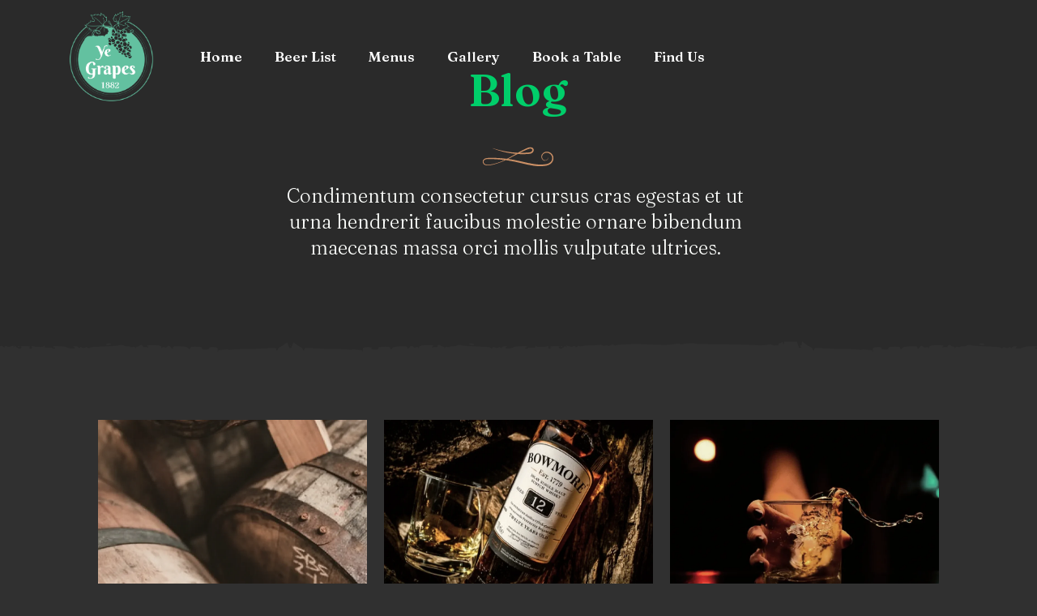

--- FILE ---
content_type: text/css
request_url: https://yegrapesmayfair.co.uk/wp-content/uploads/elementor/css/post-12.css?ver=1729933903
body_size: 194
content:
.elementor-12 .elementor-element.elementor-element-24e54ca:not(.elementor-motion-effects-element-type-background), .elementor-12 .elementor-element.elementor-element-24e54ca > .elementor-motion-effects-container > .elementor-motion-effects-layer{background-color:#2A2A2A;}.elementor-12 .elementor-element.elementor-element-24e54ca{transition:background 0.3s, border 0.3s, border-radius 0.3s, box-shadow 0.3s;padding:40px 0px 30px 0px;}.elementor-12 .elementor-element.elementor-element-24e54ca > .elementor-background-overlay{transition:background 0.3s, border-radius 0.3s, opacity 0.3s;}.elementor-12 .elementor-element.elementor-element-b6e752b{text-align:center;}.elementor-12 .elementor-element.elementor-element-a635835{text-align:center;}.elementor-12 .elementor-element.elementor-element-aad8fd0 > .elementor-background-overlay{background-image:url("https://yegrapesmayfair.co.uk/wp-content/uploads/2021/12/whiskey2-top1.svg");background-position:top center;background-repeat:repeat-x;opacity:1;}.elementor-12 .elementor-element.elementor-element-bdd1fea{--spacer-size:11px;}.elementor-12 .elementor-element.elementor-element-d1eee1a > .elementor-background-overlay{background-image:url("https://yegrapesmayfair.co.uk/wp-content/uploads/2021/12/whiskey2-bottom1.svg");background-position:bottom center;background-repeat:repeat-x;opacity:1;}.elementor-12 .elementor-element.elementor-element-7977ea0{--spacer-size:11px;}@media(min-width:768px){.elementor-12 .elementor-element.elementor-element-1160d19{width:20%;}.elementor-12 .elementor-element.elementor-element-826cd53{width:59.332%;}.elementor-12 .elementor-element.elementor-element-46a3a74{width:20%;}}

--- FILE ---
content_type: image/svg+xml
request_url: https://yegrapesmayfair.co.uk/wp-content/uploads/2021/12/whiskey2-sep1.svg
body_size: 1829
content:
<svg xmlns="http://www.w3.org/2000/svg" width="89" height="25" viewBox="0 0 89 25" fill="none"><g clip-path="url(#clip0_145_5714)"><path d="M87.68 11.4649C87.1665 10.129 86.3168 8.94839 85.2131 8.03736C84.1093 7.12633 82.789 6.51579 81.38 6.2649C79.9834 5.99935 78.5396 6.14969 77.2277 6.69721C75.9158 7.24473 74.7935 8.16537 74 9.34492C73.2473 10.5566 73.0026 12.0161 73.319 13.407C73.6353 14.7979 74.4873 16.008 75.69 16.7749C78.22 18.2049 81.77 16.3449 81.85 13.5349H81.65C81.5469 14.1375 81.3008 14.7066 80.9321 15.1943C80.5635 15.682 80.0832 16.0741 79.5315 16.3377C78.9799 16.6013 78.3731 16.7286 77.762 16.709C77.151 16.6893 76.5536 16.5233 76.02 16.2249C75.0468 15.5263 74.3816 14.4783 74.1635 13.3003C73.9454 12.1223 74.1914 10.9056 74.85 9.90491C75.554 8.94443 76.5239 8.21105 77.6399 7.79523C78.7558 7.37942 79.9691 7.29935 81.13 7.56492C82.2812 7.81612 83.3502 8.35382 84.2383 9.12821C85.1263 9.90261 85.8045 10.8886 86.21 11.9949C86.573 13.0974 86.6524 14.2735 86.4409 15.4148C86.2294 16.5561 85.7339 17.6257 85 18.5249C83.3148 20.2454 81.0844 21.327 78.69 21.5849C73.644 22.2545 68.5256 22.1533 63.51 21.2849C58.43 20.5449 53.42 19.2849 48.35 18.1349C43.28 16.9849 38.14 15.9249 32.97 15.2149L32.03 15.0949C35.03 13.5849 38.1 12.0049 41.11 10.4449L43.89 8.99491C46.39 9.15491 48.89 9.2149 51.39 9.2049C52.7 9.1549 54.01 9.14491 55.32 9.05491C56.6604 9.02635 57.9971 8.90271 59.32 8.68491C60.0464 8.53848 60.7473 8.28577 61.4 7.93491C62.1026 7.55186 62.6975 6.99821 63.13 6.32493C63.5898 5.62172 63.8235 4.79474 63.8 3.9549C63.7733 3.51292 63.6598 3.08055 63.4659 2.68247C63.272 2.28439 63.0015 1.92843 62.67 1.63492C62.0544 1.13599 61.3277 0.792783 60.5513 0.634375C59.7749 0.475967 58.9718 0.507024 58.21 0.724921C56.909 1.09793 55.6439 1.58653 54.43 2.18491C50.89 3.76491 47.5 5.57492 44.15 7.44492H43.63C33.2859 6.9833 23.0554 5.09202 13.23 1.82493L13.16 2.0149C22.2827 5.71181 31.9112 8.01103 41.72 8.83491C38.07 10.9049 34.44 13.0049 30.72 14.9349C26.29 14.3749 21.83 14.0049 17.37 13.8549C14.7633 13.7616 12.1533 13.7449 9.53997 13.8049C8.20266 13.7913 6.86605 13.8715 5.53997 14.0449C4.10774 14.2298 2.78499 14.9089 1.79998 15.9649C1.28049 16.521 0.933168 17.2157 0.799976 17.9649C0.694986 18.7145 0.820531 19.4784 1.15996 20.1549C1.487 20.7901 1.94194 21.3507 2.49608 21.8016C3.05022 22.2525 3.69161 22.5838 4.37999 22.7749C5.68582 23.1101 7.04436 23.1882 8.37999 23.0049C9.68999 22.8649 10.97 22.6049 12.26 22.4149C17.3662 21.3004 22.3332 19.6235 27.07 17.4149L28.9 16.5549C30.14 16.7149 31.37 16.8849 32.6 17.0749C37.71 17.8449 42.74 18.9249 47.78 20.1649C52.82 21.4049 57.89 22.6349 63.1 23.3949C68.346 24.255 73.6946 24.2854 78.95 23.4849C80.3083 23.2341 81.629 22.8106 82.88 22.2249C84.1827 21.6242 85.3343 20.7392 86.25 19.6349C87.1637 18.5073 87.7746 17.1651 88.0248 15.7354C88.2751 14.3058 88.1564 12.8359 87.68 11.4649ZM55.09 3.7049C56.2148 3.17712 57.3823 2.7456 58.58 2.41492C59.1044 2.29151 59.6478 2.27113 60.18 2.35493C60.6594 2.43429 61.1085 2.64156 61.48 2.9549C61.6363 3.09014 61.7637 3.25547 61.8548 3.44102C61.9458 3.62656 61.9986 3.82855 62.01 4.03492C62.0115 4.50041 61.8758 4.95602 61.62 5.34492C61.3415 5.7603 60.9678 6.10314 60.53 6.34492C60.0398 6.61609 59.51 6.80845 58.96 6.91492C57.7236 7.12772 56.474 7.2547 55.22 7.29493C53.93 7.39493 52.65 7.41492 51.36 7.47492C49.85 7.47492 48.36 7.47492 46.83 7.47492C49.55 6.15492 52.29 4.8549 55.09 3.7049ZM26.88 16.8149C22.2166 19.0505 17.2917 20.6933 12.22 21.7049C10.95 21.8749 9.67001 22.1249 8.40001 22.2349C7.15895 22.3792 5.90161 22.2772 4.7 21.9349C4.13786 21.7623 3.61705 21.4763 3.16985 21.0944C2.72265 20.7126 2.35851 20.2431 2.09996 19.7149C1.87453 19.2192 1.8055 18.6666 1.90197 18.1307C1.99843 17.5947 2.25586 17.1009 2.64 16.7149C3.47614 15.8872 4.57736 15.3808 5.74999 15.2849C7.00988 15.1705 8.27579 15.1371 9.53997 15.1849C12.1333 15.2382 14.7166 15.3316 17.29 15.4649C20.79 15.6649 24.29 15.9949 27.75 16.4649L26.88 16.8149Z" fill="#CA8F65"></path></g><defs><clipPath id="clip0_145_5714"><rect width="87.36" height="23.52" fill="white" transform="translate(0.820007 0.544922)"></rect></clipPath></defs></svg>

--- FILE ---
content_type: image/svg+xml
request_url: https://yegrapesmayfair.co.uk/wp-content/uploads/2021/12/whiskey2-bottom1.svg
body_size: 13496
content:
<svg xmlns="http://www.w3.org/2000/svg" width="1920" height="36" viewBox="0 0 1920 36" fill="none"><g clip-path="url(#clip0_280_2362)"><path fill-rule="evenodd" clip-rule="evenodd" d="M1918.28 19.6148H1920V1479.39H1918.28C1918.15 1482.87 1917.48 1484.03 1916.87 1481.41C1916.4 1479.76 1914.66 1479.04 1914.66 1480.53C1914.66 1481.01 1914.07 1481.36 1912.92 1481.32C1911.77 1481.29 1911.33 1481.65 1911.59 1482.44C1912.18 1484.09 1905.42 1484.9 1903.24 1483.46C1902.04 1482.65 1900.73 1482.62 1897.24 1483.3C1894.06 1483.83 1890.83 1484.04 1887.6 1483.92C1875.1 1483.25 1856.49 1482.85 1833.39 1482.72C1819.76 1482.65 1808.58 1482.3 1808.58 1481.93C1808.62 1481.11 1798.49 1481.36 1793.87 1482.28C1792.37 1482.82 1790.73 1482.82 1789.23 1482.28C1788.64 1481.83 1786.65 1481.81 1783.84 1482.28C1775.35 1483.72 1772.13 1483.74 1739.95 1482.58C1736.34 1482.46 1729.84 1482.53 1725.55 1482.74L1714.86 1483.25C1713.39 1483.3 1711.93 1483.56 1710.52 1484C1710.08 1484.2 1709.6 1484.26 1709.13 1484.19C1708.66 1484.12 1708.22 1483.91 1707.85 1483.6C1706.88 1482.78 1706.08 1482.83 1703.58 1483.95C1701.67 1484.79 1700.43 1485.06 1700.24 1484.44C1700.04 1483.83 1699.22 1483.76 1696.99 1484.32C1694.76 1484.88 1693.79 1484.65 1693.42 1484.02C1693.05 1483.39 1691.57 1483.16 1690.07 1483.39C1688.57 1483.62 1683.1 1483.95 1677.87 1484.11C1674.43 1484.06 1671 1484.39 1667.64 1485.09C1667.29 1485.27 1666.9 1485.36 1666.51 1485.33C1666.12 1485.31 1665.74 1485.18 1665.42 1484.95C1665.01 1484.65 1664.49 1484.52 1663.99 1484.59C1663.48 1484.67 1663.02 1484.93 1662.7 1485.34C1661.27 1486.7 1659.49 1486.72 1660.12 1485.69C1660.75 1484.65 1657.73 1484.65 1656.64 1485.69C1656.04 1486.27 1655.15 1486.23 1653.6 1485.56C1652.33 1485.05 1650.98 1484.72 1649.61 1484.6C1648.13 1484.56 1648.02 1484.7 1649 1485.41C1649.65 1485.86 1649.82 1486.25 1649.35 1486.25C1648.67 1486.11 1648.06 1485.74 1647.61 1485.21C1646.87 1484.51 1646.61 1484.72 1646.61 1485.21C1646.61 1485.7 1645.43 1486.76 1644.01 1487.46C1641.68 1488.69 1641.31 1488.69 1640.14 1487.46C1639.34 1486.62 1639.27 1486.11 1639.85 1486.13C1640.42 1486.14 1640.86 1485.86 1640.86 1485.53C1640.86 1485.2 1638.07 1484.97 1634.71 1485.04C1631.34 1485.11 1628.53 1485.48 1628.52 1485.92C1628.5 1486.35 1628.81 1486.67 1629.49 1486.69C1630.17 1486.7 1630.19 1486.93 1629.49 1487.6C1628.06 1488.95 1625.83 1487.86 1626.53 1486.11C1627 1484.95 1626.77 1484.81 1625.12 1485.21C1620.9 1486.28 1613.04 1486.46 1612.5 1485.51C1611.76 1484.13 1610.25 1484.28 1610.75 1485.7C1611.08 1486.67 1610.23 1486.83 1606.53 1486.67C1603.57 1486.55 1601.76 1486.83 1601.53 1487.46C1601.06 1488.62 1598.04 1488.69 1598.04 1487.46C1598.06 1487.02 1598.64 1486.65 1599.3 1486.67C1599.96 1486.69 1600.54 1486.46 1600.55 1485.79C1600.57 1485.13 1598.45 1484.97 1594.16 1485.13C1586.5 1485.44 1585.11 1485.6 1582.86 1486.77C1580.61 1487.95 1574.35 1488.56 1573.83 1487.67C1573.59 1487.23 1574.02 1486.56 1574.86 1486.13C1576.04 1485.48 1575.75 1485.21 1573.27 1485.21C1571.16 1485.13 1569.98 1485.55 1569.42 1486.48C1568.72 1487.67 1568.22 1487.56 1567.21 1486.63C1566.19 1485.7 1565.74 1485.63 1565.46 1486.37C1564.97 1487.55 1561.98 1487.63 1560.23 1486.51C1559.41 1485.99 1558.51 1486.16 1557.5 1487.04C1556.15 1488.21 1555.89 1488.07 1555.28 1487.14C1554.67 1486.21 1551.45 1485.9 1537.24 1485.39C1527.39 1485.04 1519.49 1484.41 1518.95 1483.93C1517.87 1483 1513.72 1483.46 1512.97 1484.6C1511.7 1485.19 1510.28 1485.41 1508.89 1485.23C1507.52 1485.06 1506.12 1485.27 1504.85 1485.83C1504.6 1486.21 1503.38 1486.35 1501.92 1486.09C1500.46 1485.83 1499.41 1486.02 1499.41 1486.56C1499.4 1486.8 1499.3 1487.02 1499.14 1487.19C1498.97 1487.35 1498.75 1487.45 1498.52 1487.46C1498.01 1487.44 1497.89 1487.05 1498.17 1486.62C1498.45 1486.18 1497.86 1485.76 1496.88 1485.76C1495.71 1485.66 1494.6 1485.18 1493.71 1484.41C1492.16 1482.95 1489.58 1483.57 1489.58 1485.32C1489.54 1486.25 1488.84 1486.46 1487.28 1486.25C1486.17 1486.07 1485.04 1486.17 1483.98 1486.55C1483.41 1486.88 1482.97 1486.76 1482.97 1486.27C1482.97 1486.15 1482.99 1486.04 1483.03 1485.94C1483.07 1485.84 1483.13 1485.74 1483.21 1485.67C1483.29 1485.59 1483.38 1485.52 1483.48 1485.48C1483.59 1485.44 1483.7 1485.42 1483.81 1485.42C1483.89 1485.43 1483.97 1485.43 1484.05 1485.41C1484.08 1485.4 1484.11 1485.39 1484.13 1485.38C1484.24 1485.35 1484.33 1485.29 1484.41 1485.21C1484.44 1485.19 1484.46 1485.17 1484.48 1485.14C1484.53 1485.08 1484.57 1485.01 1484.6 1484.94C1484.63 1484.86 1484.65 1484.78 1484.66 1484.69C1484.66 1484.67 1484.66 1484.64 1484.66 1484.62C1484.68 1483.46 1473.68 1483.25 1469.7 1484.34C1467.54 1484.93 1466.67 1485.77 1466.86 1486.35C1467.05 1486.93 1466.9 1487.46 1466.55 1487.46C1466.52 1487.45 1466.48 1487.45 1466.45 1487.44C1466.37 1487.42 1466.3 1487.39 1466.22 1487.35C1466.12 1487.3 1466.02 1487.24 1465.93 1487.16C1465.76 1487 1465.63 1486.79 1465.57 1486.56C1465.4 1485.97 1464.77 1485.88 1463.11 1486.46C1461.46 1487.04 1460.69 1486.93 1459.99 1486.04C1458.6 1484.28 1455.83 1484.44 1455.29 1486.34C1455.15 1486.79 1454.88 1487.18 1454.51 1487.47C1454.13 1487.76 1453.68 1487.92 1453.21 1487.93C1452.18 1487.91 1451.84 1487.55 1452.18 1487C1453.25 1485.34 1451.1 1484.93 1443.05 1485.34C1436.37 1485.69 1434.94 1486 1433.88 1487.44C1432.38 1489.47 1431.26 1489.21 1431.44 1487.55C1431.61 1485.88 1427.43 1485.18 1420.6 1485.88C1417.37 1486.21 1416.32 1486.62 1416.64 1487.41C1417.16 1488.81 1415.24 1489.42 1411.13 1489.16C1408.31 1488.97 1405.74 1487.53 1408.31 1487.53C1409.09 1487.53 1409.05 1487.34 1408.15 1486.81C1406.23 1486.29 1404.23 1486.15 1402.26 1486.39C1397.24 1486.72 1397.24 1486.79 1397.24 1491.04C1397.24 1492.35 1397.13 1492.23 1396.87 1491.23C1396.61 1490.23 1395.6 1489.74 1393.85 1489.74C1391.82 1489.67 1389.8 1489.48 1387.79 1489.18C1386.5 1488.82 1385.14 1488.87 1383.88 1489.32C1383.62 1489.76 1381.86 1489.74 1379.91 1489.32C1374.81 1488.72 1369.68 1488.46 1364.55 1488.53C1363.25 1488.53 1362.09 1488.53 1361.05 1488.52H1360.92C1356.56 1488.52 1354.31 1488.52 1352.06 1488.46C1349.67 1488.4 1347.28 1488.27 1342.35 1488L1342.33 1488C1341.09 1487.93 1339.7 1487.86 1338.1 1487.77C1325.46 1487.02 1325.08 1487.12 1325.08 1488.77C1325.06 1489.68 1324.66 1490.44 1324.23 1490.44C1324 1490.42 1323.79 1490.31 1323.64 1490.14C1323.59 1490.09 1323.55 1490.03 1323.52 1489.97C1323.45 1489.83 1323.41 1489.67 1323.42 1489.51C1323.46 1488.41 1320.23 1485.37 1318.93 1485.37C1317.26 1484.59 1315.71 1483.56 1314.32 1482.34C1313.06 1481.23 1311.69 1480.24 1310.24 1479.39H1310.06C1309.85 1479.6 1309.65 1480.57 1309.65 1481.79C1309.6 1483.62 1309.25 1484.28 1308.19 1484.25C1307.13 1484.21 1307.02 1484.44 1307.75 1485.21C1309.06 1486.6 1308.92 1487.53 1307.46 1487.53C1306.83 1487.51 1306.08 1486.67 1305.82 1485.63C1305.56 1484.6 1304.65 1482.13 1303.81 1480.11C1303.72 1479.87 1303.62 1479.63 1303.53 1479.39H1288.04C1287.91 1482.87 1287.23 1484.03 1286.63 1481.41C1286.16 1479.76 1284.42 1479.04 1284.42 1480.53C1284.42 1481.01 1283.83 1481.36 1282.68 1481.32C1281.53 1481.29 1281.09 1481.65 1281.35 1482.44C1281.95 1484.09 1275.19 1484.9 1273.02 1483.46C1271.82 1482.65 1270.51 1482.62 1267.03 1483.3C1263.85 1483.83 1260.62 1484.04 1257.4 1483.92C1244.92 1483.25 1226.33 1482.85 1203.26 1482.72C1189.65 1482.65 1178.49 1482.3 1178.49 1481.93C1178.52 1481.11 1168.41 1481.36 1163.8 1482.28C1162.3 1482.82 1160.66 1482.82 1159.17 1482.28C1158.57 1481.83 1156.59 1481.81 1153.79 1482.28C1145.31 1483.72 1142.09 1483.74 1109.95 1482.58C1106.35 1482.46 1099.85 1482.53 1095.57 1482.74L1084.9 1483.25C1083.43 1483.3 1081.97 1483.56 1080.57 1484C1080.13 1484.2 1079.65 1484.26 1079.18 1484.19C1078.71 1484.12 1078.26 1483.91 1077.9 1483.6C1076.93 1482.78 1076.13 1482.83 1073.64 1483.95C1071.72 1484.79 1070.49 1485.06 1070.3 1484.44C1070.1 1483.83 1069.29 1483.76 1067.06 1484.32C1064.83 1484.88 1063.85 1484.65 1063.49 1484.02C1063.12 1483.39 1061.64 1483.16 1060.15 1483.39C1058.65 1483.62 1053.18 1483.95 1047.96 1484.11C1044.53 1484.06 1041.1 1484.39 1037.74 1485.09C1037.4 1485.27 1037.01 1485.36 1036.62 1485.33C1036.23 1485.31 1035.85 1485.18 1035.53 1484.95C1035.12 1484.65 1034.6 1484.52 1034.1 1484.59C1033.59 1484.67 1033.13 1484.93 1032.82 1485.34C1031.39 1486.7 1029.61 1486.72 1030.24 1485.69C1030.87 1484.65 1027.85 1484.65 1026.76 1485.69C1026.17 1486.27 1025.28 1486.23 1023.73 1485.56C1022.45 1485.05 1021.11 1484.72 1019.74 1484.6C1018.26 1484.56 1018.16 1484.7 1019.13 1485.41C1019.78 1485.86 1019.95 1486.25 1019.48 1486.25C1018.8 1486.11 1018.19 1485.74 1017.74 1485.21C1017.01 1484.51 1016.75 1484.72 1016.75 1485.21C1016.75 1485.7 1015.56 1486.76 1014.15 1487.46C1011.82 1488.69 1011.45 1488.69 1010.29 1487.46C1009.49 1486.62 1009.42 1486.11 1009.99 1486.13C1010.57 1486.14 1011 1485.86 1011 1485.53C1011 1485.2 1008.22 1484.97 1004.86 1485.04C1001.5 1485.11 998.695 1485.48 998.677 1485.92C998.66 1486.35 998.973 1486.67 999.652 1486.69C1000.33 1486.7 1000.35 1486.93 999.652 1487.6C998.225 1488.95 995.996 1487.86 996.693 1486.11C997.163 1484.95 996.936 1484.81 995.283 1485.21C991.07 1486.28 983.219 1486.46 982.679 1485.51C981.948 1484.13 980.433 1484.28 980.938 1485.7C981.269 1486.67 980.416 1486.83 976.725 1486.67C973.766 1486.55 971.955 1486.83 971.729 1487.46C971.259 1488.62 968.247 1488.69 968.247 1487.46C968.265 1487.02 968.839 1486.65 969.501 1486.67C970.162 1486.69 970.737 1486.46 970.754 1485.79C970.771 1485.13 968.648 1484.97 964.365 1485.13C956.723 1485.44 955.33 1485.6 953.084 1486.77C950.839 1487.95 944.589 1488.56 944.067 1487.67C943.823 1487.23 944.258 1486.56 945.094 1486.13C946.278 1485.48 945.982 1485.21 943.51 1485.21C941.404 1485.13 940.22 1485.55 939.663 1486.48C938.966 1487.67 938.462 1487.56 937.452 1486.63C936.442 1485.7 935.99 1485.63 935.711 1486.37C935.224 1487.55 932.229 1487.63 930.488 1486.51C929.67 1485.99 928.765 1486.16 927.755 1487.04C926.415 1488.21 926.154 1488.07 925.544 1487.14C924.935 1486.21 921.715 1485.9 907.527 1485.39C897.691 1485.04 889.805 1484.41 889.265 1483.93C888.186 1483 884.043 1483.46 883.294 1484.6C882.022 1485.19 880.61 1485.41 879.221 1485.23C877.846 1485.06 876.451 1485.27 875.182 1485.83C874.938 1486.21 873.72 1486.35 872.257 1486.09C870.795 1485.83 869.75 1486.02 869.75 1486.56C869.742 1486.8 869.646 1487.02 869.481 1487.19C869.316 1487.35 869.095 1487.45 868.863 1487.46C868.358 1487.44 868.236 1487.05 868.514 1486.62C868.793 1486.18 868.201 1485.76 867.226 1485.76C866.055 1485.66 864.946 1485.18 864.058 1484.41C862.509 1482.95 859.932 1483.57 859.932 1485.32C859.897 1486.25 859.201 1486.46 857.634 1486.25C856.53 1486.07 855.399 1486.17 854.344 1486.55C853.77 1486.88 853.334 1486.76 853.334 1486.27C853.333 1486.22 853.336 1486.17 853.343 1486.12C853.353 1486.06 853.37 1486 853.393 1485.94C853.434 1485.84 853.496 1485.74 853.574 1485.67C853.652 1485.59 853.745 1485.52 853.847 1485.48C853.905 1485.46 853.965 1485.44 854.026 1485.43C854.074 1485.43 854.122 1485.42 854.17 1485.42C854.28 1485.43 854.391 1485.42 854.495 1485.38C854.6 1485.35 854.695 1485.29 854.776 1485.21C854.857 1485.14 854.92 1485.04 854.963 1484.94C855.005 1484.84 855.026 1484.73 855.023 1484.62C855.04 1483.46 844.056 1483.25 840.087 1484.34C837.928 1484.93 837.057 1485.77 837.249 1486.35C837.44 1486.93 837.284 1487.46 836.936 1487.46C836.705 1487.42 836.491 1487.31 836.318 1487.16C836.145 1487 836.021 1486.79 835.961 1486.56C835.787 1485.97 835.16 1485.88 833.506 1486.46C831.852 1487.04 831.086 1486.93 830.39 1486.04C828.997 1484.28 826.23 1484.44 825.69 1486.34C825.555 1486.79 825.282 1487.18 824.91 1487.47C824.538 1487.76 824.086 1487.92 823.618 1487.93C822.591 1487.91 822.243 1487.55 822.591 1487C823.653 1485.34 821.512 1484.93 813.469 1485.34C806.802 1485.69 805.374 1486 804.312 1487.44C802.815 1489.47 801.701 1489.21 801.875 1487.55C802.049 1485.88 797.871 1485.18 791.047 1485.88C787.826 1486.21 786.782 1486.62 787.095 1487.41C787.618 1488.81 785.703 1489.42 781.594 1489.16C778.774 1488.97 776.215 1487.53 778.774 1487.53C779.557 1487.53 779.523 1487.34 778.617 1486.81C776.7 1486.29 774.703 1486.15 772.733 1486.39C767.72 1486.72 767.72 1486.79 767.72 1491.04C767.72 1492.35 767.615 1492.23 767.354 1491.23C767.093 1490.23 766.083 1489.74 764.343 1489.74C762.314 1489.67 760.291 1489.48 758.284 1489.18C757.001 1488.82 755.641 1488.87 754.385 1489.32C754.124 1489.76 752.365 1489.74 750.416 1489.32C745.326 1488.72 740.203 1488.46 735.079 1488.53C733.725 1488.53 732.529 1488.53 731.461 1488.52H731.44C727.095 1488.52 724.851 1488.52 722.609 1488.46C720.22 1488.4 717.833 1488.27 712.913 1488L712.889 1488L708.67 1487.77C696.049 1487.02 695.666 1487.12 695.666 1488.77C695.649 1489.68 695.248 1490.44 694.813 1490.44C694.585 1490.42 694.374 1490.31 694.224 1490.14C694.074 1489.97 693.998 1489.74 694.013 1489.51C694.047 1488.41 690.827 1485.37 689.521 1485.37C687.853 1484.59 686.306 1483.56 684.925 1482.34C684.05 1481.57 683.127 1480.86 682.163 1480.22C681.339 1482.21 680.459 1484.62 680.202 1485.63C679.94 1486.67 679.191 1487.51 678.563 1487.53C678.476 1487.53 678.393 1487.52 678.315 1487.52C678.237 1487.52 678.154 1487.53 678.066 1487.53C677.44 1487.51 676.691 1486.67 676.43 1485.63C676.173 1484.62 675.293 1482.21 674.469 1480.21C673.5 1480.86 672.574 1481.57 671.695 1482.34C670.312 1483.56 668.762 1484.59 667.092 1485.37C665.785 1485.37 662.56 1488.41 662.595 1489.51C662.609 1489.74 662.533 1489.97 662.383 1490.14C662.233 1490.31 662.021 1490.42 661.793 1490.44C661.357 1490.44 660.956 1489.68 660.938 1488.77C660.938 1487.12 660.555 1487.02 647.916 1487.77L643.701 1488L643.692 1488L643.668 1488C638.741 1488.27 636.35 1488.4 633.959 1488.46C631.713 1488.52 629.466 1488.52 625.115 1488.52H624.846C623.84 1488.53 622.723 1488.53 621.471 1488.53C616.34 1488.46 611.209 1488.72 606.112 1489.32C604.16 1489.74 602.399 1489.76 602.138 1489.32C600.88 1488.87 599.518 1488.82 598.233 1489.18C596.223 1489.48 594.197 1489.67 592.166 1489.74C590.423 1489.74 589.412 1490.23 589.15 1491.23C588.889 1492.23 588.784 1492.35 588.784 1491.04C588.784 1486.79 588.784 1486.72 583.763 1486.39C581.791 1486.15 579.791 1486.29 577.871 1486.81C576.965 1487.34 576.93 1487.53 577.714 1487.53C580.277 1487.53 577.714 1488.97 574.89 1489.16C570.776 1489.42 568.858 1488.81 569.381 1487.41C569.695 1486.62 568.649 1486.21 565.424 1485.88C558.59 1485.18 554.406 1485.88 554.581 1487.55C554.755 1489.21 553.639 1489.47 552.14 1487.44C551.077 1486 549.647 1485.69 542.971 1485.34C534.917 1484.93 532.772 1485.34 533.836 1487C534.184 1487.55 533.836 1487.91 532.807 1487.93C532.339 1487.92 531.886 1487.76 531.514 1487.47C531.141 1487.18 530.868 1486.79 530.733 1486.34C530.192 1484.44 527.42 1484.28 526.026 1486.04C525.329 1486.93 524.561 1487.04 522.905 1486.46C521.249 1485.88 520.622 1485.97 520.447 1486.56C520.387 1486.79 520.263 1487 520.09 1487.16C519.917 1487.31 519.702 1487.42 519.471 1487.46C519.122 1487.46 518.966 1486.93 519.157 1486.35C519.349 1485.77 518.477 1484.93 516.316 1484.34C512.341 1483.25 501.341 1483.46 501.358 1484.62C501.355 1484.73 501.376 1484.84 501.419 1484.94C501.433 1484.98 501.45 1485.01 501.469 1485.04C501.506 1485.1 501.552 1485.16 501.606 1485.21C501.686 1485.29 501.782 1485.35 501.887 1485.38C501.991 1485.42 502.102 1485.43 502.213 1485.42C502.256 1485.42 502.3 1485.43 502.343 1485.43C502.409 1485.44 502.474 1485.46 502.536 1485.48C502.588 1485.5 502.638 1485.53 502.685 1485.56C502.729 1485.59 502.771 1485.63 502.81 1485.67C502.888 1485.74 502.949 1485.84 502.991 1485.94C503.032 1486.04 503.052 1486.15 503.049 1486.27C503.049 1486.76 502.614 1486.88 502.038 1486.55C500.982 1486.17 499.849 1486.07 498.744 1486.25C497.175 1486.46 496.477 1486.25 496.442 1485.32C496.442 1483.57 493.862 1482.95 492.311 1484.41C491.421 1485.18 490.311 1485.66 489.138 1485.76C488.162 1485.76 487.569 1486.18 487.848 1486.62C488.127 1487.05 488.005 1487.44 487.499 1487.46C487.266 1487.45 487.045 1487.35 486.88 1487.19C486.715 1487.02 486.619 1486.8 486.61 1486.56C486.61 1486.02 485.564 1485.83 484.1 1486.09C482.636 1486.35 481.415 1486.21 481.171 1485.83C479.901 1485.27 478.504 1485.06 477.127 1485.23C475.735 1485.41 474.322 1485.19 473.048 1484.6C472.298 1483.46 468.149 1483 467.068 1483.93C466.528 1484.41 458.631 1485.04 448.781 1485.39C434.573 1485.9 431.348 1486.21 430.738 1487.14C430.128 1488.07 429.866 1488.21 428.524 1487.04C427.513 1486.16 426.606 1485.99 425.787 1486.51C424.044 1487.63 421.045 1487.55 420.557 1486.37C420.278 1485.63 419.825 1485.7 418.814 1486.63C417.803 1487.56 417.297 1487.67 416.6 1486.48C416.042 1485.55 414.857 1485.13 412.747 1485.21C410.272 1485.21 409.976 1485.48 411.161 1486.13C411.998 1486.56 412.434 1487.23 412.19 1487.67C411.667 1488.56 405.408 1487.95 403.159 1486.77C400.91 1485.6 399.516 1485.44 391.863 1485.13C387.574 1484.97 385.448 1485.13 385.465 1485.79C385.482 1486.46 386.058 1486.69 386.72 1486.67C387.383 1486.65 387.958 1487.02 387.975 1487.46C387.975 1488.69 384.959 1488.62 384.489 1487.46C384.262 1486.83 382.449 1486.55 379.486 1486.67C375.79 1486.83 374.936 1486.67 375.267 1485.7C375.772 1484.28 374.256 1484.13 373.523 1485.51C372.983 1486.46 365.121 1486.28 360.902 1485.21C359.246 1484.81 359.019 1484.95 359.49 1486.11C360.187 1487.86 357.956 1488.95 356.526 1487.6C355.829 1486.93 355.847 1486.7 356.526 1486.69C357.206 1486.67 357.52 1486.35 357.503 1485.92C357.485 1485.48 354.679 1485.11 351.314 1485.04C347.95 1484.97 345.16 1485.2 345.16 1485.53C345.16 1485.86 345.596 1486.14 346.171 1486.13C346.747 1486.11 346.677 1486.62 345.875 1487.46C344.707 1488.69 344.341 1488.69 342.005 1487.46C340.593 1486.76 339.407 1485.7 339.407 1485.21C339.407 1484.72 339.146 1484.51 338.414 1485.21C337.961 1485.74 337.349 1486.11 336.671 1486.25C336.2 1486.25 336.374 1485.86 337.019 1485.41C337.995 1484.7 337.891 1484.56 336.409 1484.6C335.038 1484.72 333.693 1485.05 332.417 1485.56C330.865 1486.23 329.976 1486.27 329.384 1485.69C328.285 1484.65 325.269 1484.65 325.897 1485.69C326.525 1486.72 324.746 1486.7 323.317 1485.34C323 1484.93 322.541 1484.67 322.034 1484.59C321.528 1484.52 321.013 1484.65 320.597 1484.95C320.276 1485.18 319.9 1485.31 319.51 1485.33C319.12 1485.36 318.73 1485.27 318.383 1485.09C315.018 1484.39 311.587 1484.06 308.15 1484.11C302.921 1483.95 297.447 1483.62 295.947 1483.39C294.448 1483.16 292.966 1483.39 292.6 1484.02C292.234 1484.65 291.258 1484.88 289.027 1484.32C286.795 1483.76 285.976 1483.83 285.784 1484.44C285.592 1485.06 284.355 1484.79 282.437 1483.95C279.944 1482.83 279.142 1482.78 278.166 1483.6C277.805 1483.91 277.362 1484.12 276.89 1484.19C276.418 1484.26 275.936 1484.2 275.499 1484C274.092 1483.56 272.632 1483.3 271.158 1483.25L260.472 1482.74C256.183 1482.53 249.681 1482.46 246.072 1482.58C213.891 1483.74 210.666 1483.72 202.176 1482.28C199.37 1481.81 197.382 1481.83 196.789 1482.28C195.289 1482.82 193.653 1482.82 192.152 1482.28C187.533 1481.36 177.404 1481.11 177.439 1481.93C177.439 1482.3 166.265 1482.65 152.632 1482.72C129.534 1482.85 110.915 1483.25 98.416 1483.92C95.1902 1484.04 91.9603 1483.83 88.7757 1483.3C85.2891 1482.62 83.9817 1482.65 82.7788 1483.46C80.5997 1484.9 73.8358 1484.09 74.4285 1482.44C74.69 1481.65 74.2542 1481.29 73.1036 1481.32C71.953 1481.36 71.3603 1481.01 71.3603 1480.53C71.3603 1479.04 69.617 1479.76 69.1464 1481.41C68.5412 1484.03 67.867 1482.87 67.7384 1479.39H0V19.6148H67.7384C67.867 16.1263 68.5412 14.9695 69.1464 17.5914C69.617 19.2398 71.3603 19.9588 71.3603 18.4683C71.3603 17.9949 71.953 17.6441 73.1036 17.6795C74.2542 17.7142 74.69 17.346 74.4285 16.5572C73.8358 14.9087 80.5997 14.1019 82.7788 15.5401C83.9817 16.3465 85.2891 16.3816 88.7757 15.6976C91.9603 15.1668 95.1902 14.961 98.416 15.084C110.915 15.7503 129.534 16.1536 152.632 16.2764C166.265 16.3465 177.439 16.6973 177.439 17.0657C177.404 17.8895 187.533 17.6441 192.152 16.7151C193.653 16.1827 195.289 16.1827 196.789 16.7151C197.382 17.1707 199.37 17.1885 202.176 16.7151C210.666 15.2769 213.891 15.2596 246.072 16.417C249.681 16.5396 256.183 16.4693 260.472 16.2591L271.158 15.7503C272.632 15.6971 274.092 15.4434 275.499 14.9966C275.936 14.8033 276.418 14.7391 276.89 14.8101C277.362 14.8816 277.805 15.086 278.166 15.3995C279.142 16.2237 279.944 16.1712 282.437 15.0489C284.355 14.2073 285.592 13.9444 285.784 14.5579C285.976 15.1714 286.795 15.242 289.027 14.6807C291.258 14.1197 292.234 14.3477 292.6 14.9788C292.966 15.6102 294.448 15.8382 295.947 15.6102C297.447 15.3821 302.921 15.0489 308.15 14.8914C311.587 14.9405 315.018 14.6116 318.383 13.9092C318.73 13.7276 319.12 13.6443 319.51 13.669C319.9 13.6937 320.276 13.825 320.597 14.0496C321.013 14.3497 321.528 14.4769 322.034 14.4053C322.541 14.3333 323 14.0677 323.317 13.6636C324.746 12.2959 326.525 12.2786 325.897 13.313C325.269 14.3477 328.285 14.3477 329.384 13.313C329.976 12.7342 330.865 12.7696 332.417 13.4356C333.693 13.9537 335.038 14.2786 336.409 14.3999C337.891 14.4353 337.995 14.2952 337.019 13.5936C336.374 13.1375 336.2 12.752 336.671 12.752C337.349 12.8946 337.961 13.2583 338.414 13.7864C339.146 14.4878 339.407 14.2774 339.407 13.7864C339.407 13.2955 340.593 12.2435 342.005 11.5418C344.341 10.3143 344.707 10.3143 345.875 11.5418C346.677 12.3833 346.747 12.8921 346.171 12.8748C345.596 12.857 345.16 13.1375 345.16 13.471C345.16 13.8038 347.95 14.0318 351.314 13.9617C354.679 13.8916 357.485 13.5237 357.503 13.085C357.52 12.6468 357.206 12.3309 356.526 12.3133C355.847 12.2959 355.829 12.0679 356.526 11.4017C357.956 10.0516 360.187 11.1385 359.49 12.8921C359.019 14.0496 359.246 14.1897 360.902 13.7864C365.121 12.7168 372.983 12.5416 373.523 13.4883C374.256 14.8733 375.772 14.7159 375.267 13.2955C374.936 12.3309 375.79 12.1734 379.486 12.3313C382.449 12.4539 384.262 12.1734 384.489 11.5418C384.959 10.3848 387.975 10.3143 387.975 11.5418C387.958 11.9805 387.383 12.3487 386.72 12.3313C386.058 12.3133 385.482 12.5416 385.465 13.2076C385.448 13.8743 387.574 14.0318 391.863 13.8743C399.516 13.5584 400.91 13.4009 403.159 12.2259C405.408 11.0511 411.667 10.4371 412.19 11.3316C412.434 11.7698 411.998 12.4361 411.161 12.8748C409.976 13.5237 410.272 13.7864 412.747 13.7864C414.857 13.8743 416.042 13.4532 416.6 12.524C417.297 11.3316 417.803 11.4366 418.814 12.366C419.825 13.2955 420.278 13.3655 420.557 12.6294C421.045 11.4544 424.044 11.3665 425.787 12.4888C426.606 13.0149 427.513 12.8394 428.524 11.9627C429.866 10.7876 430.128 10.9283 430.738 11.8577C431.348 12.7869 434.573 13.1028 448.781 13.6111C458.631 13.9617 466.528 14.5933 467.068 15.0667C468.149 15.9957 472.298 15.5401 473.048 14.3999C474.322 13.8091 475.735 13.5904 477.127 13.7691C478.504 13.939 479.901 13.7332 481.171 13.1729C481.415 12.7869 482.636 12.6468 484.1 12.9095C485.564 13.1729 486.61 12.9795 486.61 12.4361C486.619 12.2017 486.715 11.9795 486.88 11.8133C487.045 11.6478 487.266 11.5506 487.499 11.5418C488.005 11.5591 488.127 11.9454 487.848 12.3833C487.569 12.8221 488.162 13.243 489.138 13.243C490.311 13.3448 491.421 13.8174 492.311 14.5933C493.862 16.0484 496.442 15.4349 496.442 13.6812C496.477 12.752 497.175 12.5416 498.744 12.752C499.849 12.9312 500.982 12.8289 502.038 12.4539C502.614 12.1207 503.049 12.2435 503.049 12.7342C503.052 12.8453 503.032 12.9559 502.991 13.0594C502.949 13.1622 502.888 13.2564 502.81 13.3348C502.764 13.3809 502.713 13.4214 502.657 13.4554C502.619 13.4791 502.578 13.4998 502.536 13.5169C502.433 13.5584 502.323 13.5782 502.213 13.5762C502.102 13.5662 501.991 13.5796 501.887 13.6158C501.782 13.6521 501.686 13.7105 501.606 13.7869C501.525 13.8628 501.461 13.9556 501.419 14.0579C501.376 14.1609 501.355 14.2715 501.358 14.3826C501.341 15.5401 512.341 15.7503 516.316 14.6634C518.477 14.0672 519.349 13.2256 519.157 12.6468C518.966 12.0679 519.122 11.5418 519.471 11.5418C519.702 11.5811 519.917 11.6863 520.09 11.8448C520.263 12.0032 520.387 12.2085 520.447 12.4361C520.622 13.0323 521.249 13.1202 522.905 12.5416C524.561 11.9627 525.329 12.0679 526.026 12.9622C527.42 14.7159 530.192 14.5579 530.733 12.6641C530.868 12.2129 531.141 11.8157 531.514 11.5293C531.886 11.2427 532.339 11.0813 532.807 11.0684C533.836 11.0857 534.184 11.4544 533.836 11.9978C532.772 13.6636 534.917 14.0672 542.971 13.6636C549.647 13.313 551.077 12.9976 552.14 11.5591C553.639 9.52544 554.755 9.78862 554.581 11.4544C554.406 13.1202 558.59 13.8216 565.424 13.1202C568.649 12.7869 569.695 12.3833 569.381 11.5945C568.858 10.1915 570.776 9.57793 574.89 9.84087C577.714 10.034 580.277 11.4717 577.714 11.4717C576.93 11.4717 576.965 11.6646 577.871 12.1907C579.791 12.7051 581.791 12.8477 583.763 12.6114C588.784 12.2786 588.784 12.2081 588.784 7.96489C588.784 6.64922 588.889 6.77251 589.15 7.77153C589.412 8.77129 590.423 9.2625 592.166 9.2625C594.197 9.33061 596.223 9.51811 598.233 9.82329C599.518 10.1761 600.88 10.1272 602.138 9.6834C602.399 9.24468 604.16 9.2625 606.112 9.6834C611.209 10.2798 616.34 10.5433 621.471 10.4722C622.772 10.4742 623.928 10.4747 624.966 10.4751H625.115C629.466 10.4781 631.713 10.4795 633.959 10.5389C636.322 10.6014 638.684 10.7288 643.493 10.9878L643.668 10.9974L643.692 10.9988L643.701 10.9993L647.916 11.2264C660.555 11.9805 660.938 11.8753 660.938 10.2269C660.956 9.31523 661.357 8.56108 661.793 8.56108C662.021 8.5789 662.233 8.68657 662.383 8.86064C662.533 9.03398 662.609 9.26054 662.595 9.49004C662.56 10.595 665.785 13.6285 667.092 13.6285C668.762 14.4136 670.312 15.4353 671.695 16.6624C672.574 17.431 673.5 18.1412 674.469 18.7896C675.293 16.7918 676.173 14.3831 676.43 13.3655C676.691 12.3313 677.44 11.4893 678.066 11.4717C678.154 11.4717 678.237 11.4751 678.315 11.4815C678.359 11.4778 678.404 11.4751 678.451 11.4737C678.487 11.4725 678.525 11.4717 678.563 11.4717C679.191 11.4893 679.94 12.3313 680.202 13.3655C680.459 14.3821 681.339 16.7876 682.163 18.7837C683.127 18.1375 684.05 17.4288 684.925 16.6624C686.306 15.4353 687.853 14.4136 689.521 13.6285C690.827 13.6285 694.047 10.595 694.013 9.49004C693.998 9.26054 694.074 9.03398 694.224 8.86064C694.374 8.68657 694.585 8.5789 694.813 8.56108C695.248 8.56108 695.649 9.31523 695.666 10.2269C695.666 11.8753 696.049 11.9805 708.67 11.2264L712.889 10.9988L712.913 10.9974L713.089 10.9878C717.891 10.7288 720.249 10.6014 722.609 10.5389C724.851 10.4795 727.095 10.4781 731.44 10.4751H731.461C732.529 10.4747 733.725 10.4742 735.079 10.4722C740.203 10.5433 745.326 10.2798 750.416 9.6834C752.365 9.2625 754.124 9.24468 754.385 9.6834C755.641 10.1272 757.001 10.1761 758.284 9.82329C760.291 9.51811 762.314 9.33061 764.343 9.2625C766.083 9.2625 767.093 8.77129 767.354 7.77153C767.615 6.77251 767.72 6.64922 767.72 7.96489C767.72 12.2081 767.72 12.2786 772.733 12.6114C774.703 12.8477 776.7 12.7051 778.617 12.1907C779.523 11.6646 779.557 11.4717 778.774 11.4717C776.215 11.4717 778.774 10.034 781.594 9.84087C785.703 9.57793 787.618 10.1915 787.095 11.5945C786.782 12.3833 787.826 12.7869 791.047 13.1202C797.871 13.8216 802.049 13.1202 801.875 11.4544C801.701 9.78862 802.815 9.52544 804.312 11.5591C805.374 12.9976 806.802 13.313 813.469 13.6636C821.512 14.0672 823.653 13.6636 822.591 11.9978C822.243 11.4544 822.591 11.0857 823.618 11.0684C824.086 11.0813 824.538 11.2427 824.91 11.5293C825.282 11.8157 825.555 12.2129 825.69 12.6641C826.23 14.5579 828.997 14.7159 830.39 12.9622C831.086 12.0679 831.852 11.9627 833.506 12.5416C835.16 13.1202 835.787 13.0323 835.961 12.4361C835.994 12.3116 836.046 12.1934 836.115 12.0862C836.171 11.9976 836.24 11.9166 836.318 11.8448C836.491 11.6863 836.705 11.5811 836.936 11.5418C837.284 11.5418 837.44 12.0679 837.249 12.6468C837.057 13.2256 837.928 14.0672 840.087 14.6634C844.056 15.7503 855.04 15.5401 855.023 14.3826C855.026 14.2715 855.005 14.1609 854.963 14.0579C854.92 13.9556 854.857 13.8628 854.776 13.7869C854.695 13.7105 854.6 13.6521 854.495 13.6158C854.391 13.5796 854.28 13.5662 854.17 13.5762C854.06 13.5782 853.95 13.5584 853.847 13.5169C853.745 13.4754 853.652 13.4134 853.574 13.3348C853.496 13.2564 853.434 13.1622 853.393 13.0594C853.38 13.0259 853.369 12.9915 853.36 12.9566C853.341 12.8841 853.333 12.8091 853.334 12.7342C853.334 12.2435 853.77 12.1207 854.344 12.4539C855.399 12.8289 856.53 12.9312 857.634 12.752C859.201 12.5416 859.897 12.752 859.932 13.6812C859.932 15.4349 862.509 16.0484 864.058 14.5933C864.946 13.8174 866.055 13.3448 867.226 13.243C868.201 13.243 868.793 12.8221 868.514 12.3833C868.236 11.9454 868.358 11.5591 868.863 11.5418C869.095 11.5506 869.316 11.6478 869.481 11.8133C869.646 11.9795 869.742 12.2017 869.75 12.4361C869.75 12.9795 870.795 13.1729 872.257 12.9095C873.72 12.6468 874.938 12.7869 875.182 13.1729C876.451 13.7332 877.846 13.939 879.221 13.7691C880.61 13.5904 882.022 13.8091 883.294 14.3999C884.043 15.5401 888.186 15.9957 889.265 15.0667C889.805 14.5933 897.691 13.9617 907.527 13.6111C921.715 13.1028 924.935 12.7869 925.544 11.8577C926.154 10.9283 926.415 10.7876 927.755 11.9627C928.765 12.8394 929.67 13.0149 930.488 12.4888C932.229 11.3665 935.224 11.4544 935.711 12.6294C935.99 13.3655 936.442 13.2955 937.452 12.366C938.462 11.4366 938.966 11.3316 939.663 12.524C940.22 13.4532 941.404 13.8743 943.51 13.7864C945.982 13.7864 946.278 13.5237 945.094 12.8748C944.258 12.4361 943.823 11.7698 944.067 11.3316C944.589 10.4371 950.839 11.0511 953.084 12.2259C955.33 13.4009 956.723 13.5584 964.365 13.8743C968.648 14.0318 970.771 13.8743 970.754 13.2076C970.737 12.5416 970.162 12.3133 969.501 12.3313C968.839 12.3487 968.265 11.9805 968.247 11.5418C968.247 10.3143 971.259 10.3848 971.729 11.5418C971.955 12.1734 973.766 12.4539 976.725 12.3313C980.416 12.1734 981.269 12.3309 980.938 13.2955C980.433 14.7159 981.948 14.8733 982.679 13.4883C983.219 12.5416 991.07 12.7168 995.283 13.7864C996.936 14.1897 997.163 14.0496 996.693 12.8921C995.996 11.1385 998.225 10.0516 999.652 11.4017C1000.35 12.0679 1000.33 12.2959 999.652 12.3133C998.973 12.3309 998.66 12.6468 998.677 13.085C998.695 13.5237 1001.5 13.8916 1004.86 13.9617C1008.22 14.0318 1011 13.8038 1011 13.471C1011 13.1375 1010.57 12.857 1009.99 12.8748C1009.42 12.8921 1009.49 12.3833 1010.29 11.5418C1011.45 10.3143 1011.82 10.3143 1014.15 11.5418C1015.56 12.2435 1016.75 13.2955 1016.75 13.7864C1016.75 14.2774 1017.01 14.4878 1017.74 13.7864C1018.19 13.2583 1018.8 12.8946 1019.48 12.752C1019.95 12.752 1019.78 13.1375 1019.13 13.5936C1018.16 14.2952 1018.26 14.4353 1019.74 14.3999C1021.11 14.2786 1022.45 13.9537 1023.73 13.4356C1025.28 12.7696 1026.17 12.7342 1026.76 13.313C1027.85 14.3477 1030.87 14.3477 1030.24 13.313C1029.61 12.2786 1031.39 12.2959 1032.82 13.6636C1033.13 14.0677 1033.59 14.3333 1034.1 14.4053C1034.6 14.4769 1035.12 14.3497 1035.53 14.0496C1035.85 13.825 1036.23 13.6937 1036.62 13.669C1037.01 13.6443 1037.4 13.7276 1037.74 13.9092C1041.1 14.6116 1044.53 14.9405 1047.96 14.8914C1053.18 15.0489 1058.65 15.3821 1060.15 15.6102C1061.64 15.8382 1063.12 15.6102 1063.49 14.9788C1063.85 14.3477 1064.83 14.1197 1067.06 14.6807C1069.29 15.242 1070.1 15.1714 1070.3 14.5579C1070.49 13.9444 1071.72 14.2073 1073.64 15.0489C1076.13 16.1712 1076.93 16.2237 1077.9 15.3995C1078.26 15.086 1078.71 14.8816 1079.18 14.8101C1079.65 14.7391 1080.13 14.8033 1080.57 14.9966C1081.97 15.4434 1083.43 15.6971 1084.9 15.7503L1095.57 16.2591C1099.85 16.4693 1106.35 16.5396 1109.95 16.417C1142.09 15.2596 1145.31 15.2769 1153.79 16.7151C1156.59 17.1885 1158.57 17.1707 1159.17 16.7151C1160.66 16.1827 1162.3 16.1827 1163.8 16.7151C1168.41 17.6441 1178.52 17.8895 1178.49 17.0657C1178.49 16.6973 1189.65 16.3465 1203.26 16.2764C1226.33 16.1536 1244.92 15.7503 1257.4 15.084C1260.62 14.961 1263.85 15.1668 1267.03 15.6976C1270.51 16.3816 1271.82 16.3465 1273.02 15.5401C1275.19 14.1019 1281.95 14.9087 1281.35 16.5572C1281.09 17.346 1281.53 17.7142 1282.68 17.6795C1283.83 17.6441 1284.42 17.9949 1284.42 18.4683C1284.42 19.9588 1286.16 19.2398 1286.63 17.5914C1287.23 14.9695 1287.91 16.1263 1288.04 19.6148H1303.53C1303.62 19.3721 1303.72 19.1302 1303.81 18.8892C1304.65 16.8726 1305.56 14.3999 1305.82 13.3655C1306.08 12.3313 1306.83 11.4893 1307.46 11.4717C1308.92 11.4717 1309.06 12.4014 1307.75 13.7864C1307.02 14.5579 1307.13 14.7859 1308.19 14.7508C1309.25 14.7159 1309.6 15.3821 1309.65 17.2059C1309.65 18.4278 1309.85 19.3963 1310.06 19.6148H1310.24C1311.69 18.7601 1313.06 17.7718 1314.32 16.6624C1315.71 15.4353 1317.26 14.4136 1318.93 13.6285C1320.23 13.6285 1323.46 10.595 1323.42 9.49004C1323.42 9.41411 1323.43 9.33867 1323.44 9.26518C1323.47 9.1165 1323.54 8.97661 1323.64 8.86064C1323.79 8.68657 1324 8.5789 1324.23 8.56108C1324.66 8.56108 1325.06 9.31523 1325.08 10.2269C1325.08 11.8753 1325.46 11.9805 1338.1 11.2264C1339.25 11.1651 1340.3 11.1082 1341.26 11.0564L1342.33 10.9988L1342.35 10.9974C1347.28 10.7317 1349.67 10.6021 1352.06 10.5389C1354.31 10.4795 1356.56 10.4781 1360.92 10.4751H1360.93C1362 10.4747 1363.19 10.4742 1364.55 10.4722C1369.68 10.5433 1374.81 10.2798 1379.91 9.6834C1381.86 9.2625 1383.62 9.24468 1383.88 9.6834C1385.14 10.1272 1386.5 10.1761 1387.79 9.82329C1389.8 9.51811 1391.82 9.33061 1393.85 9.2625C1395.6 9.2625 1396.61 8.77129 1396.87 7.77153C1397.13 6.77251 1397.24 6.64922 1397.24 7.96489C1397.24 12.2081 1397.24 12.2786 1402.26 12.6114C1404.23 12.8477 1406.23 12.7051 1408.15 12.1907C1409.05 11.6646 1409.09 11.4717 1408.31 11.4717C1405.74 11.4717 1408.31 10.034 1411.13 9.84087C1415.24 9.57793 1417.16 10.1915 1416.64 11.5945C1416.32 12.3833 1417.37 12.7869 1420.6 13.1202C1427.43 13.8216 1431.61 13.1202 1431.44 11.4544C1431.26 9.78862 1432.38 9.52544 1433.88 11.5591C1434.94 12.9976 1436.37 13.313 1443.05 13.6636C1451.1 14.0672 1453.25 13.6636 1452.18 11.9978C1451.84 11.4544 1452.18 11.0857 1453.21 11.0684C1453.68 11.0813 1454.13 11.2427 1454.51 11.5293C1454.88 11.8157 1455.15 12.2129 1455.29 12.6641C1455.83 14.5579 1458.6 14.7159 1459.99 12.9622C1460.69 12.0679 1461.46 11.9627 1463.11 12.5416C1464.77 13.1202 1465.4 13.0323 1465.57 12.4361C1465.63 12.2085 1465.76 12.0032 1465.93 11.8448C1466.02 11.7642 1466.12 11.6973 1466.22 11.6463C1466.33 11.5965 1466.44 11.5611 1466.55 11.5418C1466.9 11.5418 1467.05 12.0679 1466.86 12.6468C1466.67 13.2256 1467.54 14.0672 1469.7 14.6634C1473.68 15.7503 1484.68 15.5401 1484.66 14.3826C1484.66 14.3575 1484.66 14.3328 1484.66 14.3082C1484.65 14.2222 1484.63 14.1377 1484.6 14.0579C1484.56 13.9556 1484.49 13.8628 1484.41 13.7869C1484.37 13.7454 1484.32 13.7093 1484.27 13.679C1484.23 13.6536 1484.18 13.6324 1484.13 13.6158C1484.11 13.6067 1484.08 13.5989 1484.05 13.5926C1484.01 13.5826 1483.96 13.5762 1483.92 13.574C1483.88 13.5721 1483.84 13.5728 1483.81 13.5762C1483.7 13.5782 1483.59 13.5584 1483.48 13.5169C1483.38 13.4754 1483.29 13.4134 1483.21 13.3348C1483.13 13.2564 1483.07 13.1622 1483.03 13.0594C1482.99 12.9559 1482.97 12.8453 1482.97 12.7342C1482.97 12.2435 1483.41 12.1207 1483.98 12.4539C1485.04 12.8289 1486.17 12.9312 1487.28 12.752C1488.84 12.5416 1489.54 12.752 1489.58 13.6812C1489.58 15.4349 1492.16 16.0484 1493.71 14.5933C1494.6 13.8174 1495.71 13.3448 1496.88 13.243C1497.86 13.243 1498.45 12.8221 1498.17 12.3833C1497.89 11.9454 1498.01 11.5591 1498.52 11.5418C1498.75 11.5506 1498.97 11.6478 1499.14 11.8133C1499.3 11.9795 1499.4 12.2017 1499.41 12.4361C1499.41 12.9795 1500.46 13.1729 1501.92 12.9095C1503.38 12.6468 1504.6 12.7869 1504.85 13.1729C1506.12 13.7332 1507.52 13.939 1508.89 13.7691C1510.28 13.5904 1511.7 13.8091 1512.97 14.3999C1513.72 15.5401 1517.87 15.9957 1518.95 15.0667C1519.49 14.5933 1527.39 13.9617 1537.24 13.6111C1551.45 13.1028 1554.67 12.7869 1555.28 11.8577C1555.89 10.9283 1556.15 10.7876 1557.5 11.9627C1558.51 12.8394 1559.41 13.0149 1560.23 12.4888C1561.98 11.3665 1564.97 11.4544 1565.46 12.6294C1565.74 13.3655 1566.19 13.2955 1567.21 12.366C1568.22 11.4366 1568.72 11.3316 1569.42 12.524C1569.98 13.4532 1571.16 13.8743 1573.27 13.7864C1575.75 13.7864 1576.04 13.5237 1574.86 12.8748C1574.02 12.4361 1573.59 11.7698 1573.83 11.3316C1574.35 10.4371 1580.61 11.0511 1582.86 12.2259C1585.11 13.4009 1586.5 13.5584 1594.16 13.8743C1598.45 14.0318 1600.57 13.8743 1600.55 13.2076C1600.54 12.5416 1599.96 12.3133 1599.3 12.3313C1598.64 12.3487 1598.06 11.9805 1598.04 11.5418C1598.04 10.3143 1601.06 10.3848 1601.53 11.5418C1601.76 12.1734 1603.57 12.4539 1606.53 12.3313C1610.23 12.1734 1611.08 12.3309 1610.75 13.2955C1610.25 14.7159 1611.76 14.8733 1612.5 13.4883C1613.04 12.5416 1620.9 12.7168 1625.12 13.7864C1626.77 14.1897 1627 14.0496 1626.53 12.8921C1625.83 11.1385 1628.06 10.0516 1629.49 11.4017C1630.19 12.0679 1630.17 12.2959 1629.49 12.3133C1628.81 12.3309 1628.5 12.6468 1628.52 13.085C1628.53 13.5237 1631.34 13.8916 1634.71 13.9617C1638.07 14.0318 1640.86 13.8038 1640.86 13.471C1640.86 13.1375 1640.42 12.857 1639.85 12.8748C1639.27 12.8921 1639.34 12.3833 1640.14 11.5418C1641.31 10.3143 1641.68 10.3143 1644.01 11.5418C1645.43 12.2435 1646.61 13.2955 1646.61 13.7864C1646.61 14.2774 1646.87 14.4878 1647.61 13.7864C1648.06 13.2583 1648.67 12.8946 1649.35 12.752C1649.82 12.752 1649.65 13.1375 1649 13.5936C1648.02 14.2952 1648.13 14.4353 1649.61 14.3999C1650.98 14.2786 1652.33 13.9537 1653.6 13.4356C1655.15 12.7696 1656.04 12.7342 1656.64 13.313C1657.73 14.3477 1660.75 14.3477 1660.12 13.313C1659.49 12.2786 1661.27 12.2959 1662.7 13.6636C1663.02 14.0677 1663.48 14.3333 1663.99 14.4053C1664.49 14.4769 1665.01 14.3497 1665.42 14.0496C1665.74 13.825 1666.12 13.6937 1666.51 13.669C1666.9 13.6443 1667.29 13.7276 1667.64 13.9092C1671 14.6116 1674.43 14.9405 1677.87 14.8914C1683.1 15.0489 1688.57 15.3821 1690.07 15.6102C1691.57 15.8382 1693.05 15.6102 1693.42 14.9788C1693.79 14.3477 1694.76 14.1197 1696.99 14.6807C1699.22 15.242 1700.04 15.1714 1700.24 14.5579C1700.43 13.9444 1701.67 14.2073 1703.58 15.0489C1706.08 16.1712 1706.88 16.2237 1707.85 15.3995C1708.22 15.086 1708.66 14.8816 1709.13 14.8101C1709.6 14.7391 1710.08 14.8033 1710.52 14.9966C1711.93 15.4434 1713.39 15.6971 1714.86 15.7503L1725.55 16.2591C1729.84 16.4693 1736.34 16.5396 1739.95 16.417C1772.13 15.2596 1775.35 15.2769 1783.84 16.7151C1786.65 17.1885 1788.64 17.1707 1789.23 16.7151C1790.73 16.1827 1792.37 16.1827 1793.87 16.7151C1798.49 17.6441 1808.62 17.8895 1808.58 17.0657C1808.58 16.6973 1819.76 16.3465 1833.39 16.2764C1856.49 16.1536 1875.1 15.7503 1887.6 15.084C1890.83 14.961 1894.06 15.1668 1897.24 15.6976C1900.73 16.3816 1902.04 16.3465 1903.24 15.5401C1905.42 14.1019 1912.18 14.9087 1911.59 16.5572C1911.33 17.346 1911.77 17.7142 1912.92 17.6795C1914.07 17.6441 1914.66 17.9949 1914.66 18.4683C1914.66 19.9588 1916.4 19.2398 1916.87 17.5914C1917.48 14.9695 1918.15 16.1263 1918.28 19.6148ZM678.315 13.8377C678.868 14.4329 678.889 14.6875 678.315 14.7425C677.741 14.6875 677.762 14.4329 678.315 13.8377ZM452.85 17.1634C453.347 17.3321 453.871 17.4002 454.394 17.3638C457.916 17.4515 458.108 16.0137 454.673 15.4876C451.239 14.9615 450.786 15.084 451.501 16.3816C451.895 16.7291 452.353 16.9949 452.85 17.1634ZM343.194 14.1546C343.315 14.1443 343.433 14.1082 343.539 14.0496C344.742 13.3482 344.55 12.8221 343.086 12.8221C342.423 12.8047 342.057 13.1902 342.319 13.6285C342.33 13.6548 342.343 13.6807 342.356 13.7059C342.366 13.7229 342.376 13.7398 342.387 13.7564C342.426 13.8184 342.473 13.8743 342.527 13.9246C342.616 14.0076 342.721 14.0711 342.836 14.1106C342.951 14.1502 343.073 14.1651 343.194 14.1546ZM903.464 17.1634C902.968 17.3321 902.443 17.4002 901.921 17.3638C898.405 17.4515 898.213 16.0137 901.643 15.4876C905.072 14.9615 905.525 15.084 904.811 16.3816C904.417 16.7291 903.96 16.9949 903.464 17.1634ZM1012.97 14.1546C1012.84 14.1443 1012.73 14.1082 1012.62 14.0496C1011.42 13.3482 1011.61 12.8221 1013.07 12.8221C1013.74 12.8047 1014.1 13.1902 1013.84 13.6285C1013.79 13.741 1013.72 13.8416 1013.63 13.9246C1013.54 14.0076 1013.44 14.0711 1013.32 14.1106C1013.21 14.1502 1013.09 14.1651 1012.97 14.1546ZM1531.63 17.3638C1532.15 17.4002 1532.67 17.3321 1533.17 17.1634C1533.67 16.9949 1534.12 16.7291 1534.52 16.3816C1535.23 15.084 1534.78 14.9615 1531.35 15.4876C1527.91 16.0137 1528.1 17.4515 1531.63 17.3638ZM1642.48 14.0496C1642.5 14.0623 1642.53 14.0738 1642.55 14.0845C1642.6 14.1075 1642.66 14.1253 1642.71 14.1377C1642.75 14.1458 1642.79 14.1514 1642.83 14.1546C1642.95 14.1651 1643.07 14.1502 1643.18 14.1106C1643.3 14.0711 1643.4 14.0076 1643.49 13.9246C1643.55 13.8704 1643.6 13.8086 1643.64 13.7408C1643.66 13.7049 1643.68 13.6673 1643.7 13.6285C1643.96 13.1902 1643.6 12.8047 1642.93 12.8221C1641.47 12.8221 1641.28 13.3482 1642.48 14.0496ZM678.315 1485.16C678.868 1484.57 678.889 1484.31 678.315 1484.26C677.741 1484.31 677.762 1484.57 678.315 1485.16ZM452.85 1481.84C453.347 1481.67 453.871 1481.6 454.394 1481.64C457.916 1481.55 458.108 1482.99 454.673 1483.51C451.239 1484.04 450.786 1483.92 451.501 1482.62C451.895 1482.27 452.353 1482.01 452.85 1481.84ZM343.194 1484.85C343.315 1484.86 343.433 1484.89 343.539 1484.95C344.742 1485.65 344.55 1486.18 343.086 1486.18C342.423 1486.2 342.057 1485.81 342.319 1485.37C342.338 1485.33 342.361 1485.28 342.387 1485.24C342.426 1485.18 342.473 1485.13 342.527 1485.08C342.616 1484.99 342.721 1484.93 342.836 1484.89C342.951 1484.85 343.073 1484.83 343.194 1484.85ZM903.464 1481.84C902.968 1481.67 902.443 1481.6 901.921 1481.64C898.405 1481.55 898.213 1482.99 901.643 1483.51C905.072 1484.04 905.525 1483.92 904.811 1482.62C904.417 1482.27 903.96 1482.01 903.464 1481.84ZM1012.97 1484.85C1012.84 1484.86 1012.73 1484.89 1012.62 1484.95C1011.42 1485.65 1011.61 1486.18 1013.07 1486.18C1013.74 1486.2 1014.1 1485.81 1013.84 1485.37C1013.81 1485.3 1013.77 1485.24 1013.73 1485.18C1013.7 1485.14 1013.67 1485.11 1013.63 1485.08C1013.54 1484.99 1013.44 1484.93 1013.32 1484.89C1013.21 1484.85 1013.09 1484.83 1012.97 1484.85ZM1531.63 1481.64C1532.15 1481.6 1532.67 1481.67 1533.17 1481.84C1533.67 1482.01 1534.12 1482.27 1534.52 1482.62C1535.23 1483.92 1534.78 1484.04 1531.35 1483.51C1527.91 1482.99 1528.1 1481.55 1531.63 1481.64ZM1642.48 1484.95C1642.5 1484.94 1642.53 1484.93 1642.55 1484.92C1642.64 1484.88 1642.73 1484.85 1642.83 1484.85C1642.95 1484.83 1643.07 1484.85 1643.18 1484.89C1643.3 1484.93 1643.4 1484.99 1643.49 1485.08C1643.54 1485.12 1643.58 1485.17 1643.62 1485.22C1643.65 1485.27 1643.68 1485.32 1643.7 1485.37C1643.96 1485.81 1643.6 1486.2 1642.93 1486.18C1641.47 1486.18 1641.28 1485.65 1642.48 1484.95Z" fill="#2A2A2A"></path></g><defs><clipPath id="clip0_280_2362"><rect width="1920" height="36" fill="white"></rect></clipPath></defs></svg>

--- FILE ---
content_type: image/svg+xml
request_url: https://yegrapesmayfair.co.uk/wp-content/uploads/2021/12/whiskey2-top1.svg
body_size: 14268
content:
<svg xmlns="http://www.w3.org/2000/svg" width="1920" height="36" viewBox="0 0 1920 36" fill="none"><g clip-path="url(#clip0_280_2367)"><path fill-rule="evenodd" clip-rule="evenodd" d="M1918.28 -1445.39H1920V14.3853H1918.28C1918.15 17.8738 1917.48 19.0305 1916.87 16.4087C1916.4 14.7603 1914.66 14.0413 1914.66 15.5317C1914.66 16.0051 1914.07 16.356 1912.92 16.3206C1911.77 16.2859 1911.33 16.6541 1911.59 17.4429C1912.18 19.0913 1905.42 19.8982 1903.24 18.46C1902.04 17.6536 1900.73 17.6184 1897.24 18.3025C1894.06 18.8333 1890.83 19.0391 1887.6 18.916C1875.1 18.2498 1856.49 17.8464 1833.39 17.7236C1819.76 17.6536 1808.58 17.3027 1808.58 16.9343C1808.62 16.1106 1798.49 16.356 1793.87 17.2849C1792.37 17.8174 1790.73 17.8174 1789.23 17.2849C1788.64 16.8293 1786.65 16.8115 1783.84 17.2849C1775.35 18.7231 1772.13 18.7405 1739.95 17.583C1736.34 17.4604 1729.84 17.5308 1725.55 17.741L1714.86 18.2498C1713.39 18.303 1711.93 18.5566 1710.52 19.0034C1710.08 19.1968 1709.6 19.261 1709.13 19.1899C1708.66 19.1184 1708.22 18.9141 1707.85 18.6006C1706.88 17.7764 1706.08 17.8289 1703.58 18.9512C1701.67 19.7927 1700.43 20.0557 1700.24 19.4421C1700.04 18.8286 1699.22 18.7581 1696.99 19.3193C1694.76 19.8804 1693.79 19.6523 1693.42 19.0212C1693.05 18.3899 1691.57 18.1619 1690.07 18.3899C1688.57 18.6179 1683.1 18.9512 1677.87 19.1086C1674.43 19.0596 1671 19.3884 1667.64 20.0908C1667.29 20.2725 1666.9 20.3557 1666.51 20.3311C1666.12 20.3064 1665.74 20.175 1665.42 19.9504C1665.01 19.6504 1664.49 19.5232 1663.99 19.5947C1663.48 19.6667 1663.02 19.9324 1662.7 20.3364C1661.27 21.7041 1659.49 21.7214 1660.12 20.687C1660.75 19.6523 1657.73 19.6523 1656.64 20.687C1656.04 21.2659 1655.15 21.2305 1653.6 20.5645C1652.33 20.0464 1650.98 19.7214 1649.61 19.6001C1648.13 19.5647 1648.02 19.7048 1649 20.4065C1649.65 20.8625 1649.82 21.248 1649.35 21.248C1648.67 21.1055 1648.06 20.7417 1647.61 20.2136C1646.87 19.5122 1646.61 19.7227 1646.61 20.2136C1646.61 20.7046 1645.43 21.7566 1644.01 22.4583C1641.68 23.6858 1641.31 23.6858 1640.14 22.4583C1639.34 21.6167 1639.27 21.1079 1639.85 21.1252C1640.42 21.1431 1640.86 20.8625 1640.86 20.5291C1640.86 20.1963 1638.07 19.9683 1634.71 20.0383C1631.34 20.1084 1628.53 20.4763 1628.52 20.915C1628.5 21.3533 1628.81 21.6692 1629.49 21.6868C1630.17 21.7041 1630.19 21.9321 1629.49 22.5984C1628.06 23.9485 1625.83 22.8616 1626.53 21.1079C1627 19.9504 1626.77 19.8103 1625.12 20.2136C1620.9 21.2832 1613.04 21.4585 1612.5 20.5117C1611.76 19.1267 1610.25 19.2842 1610.75 20.7046C1611.08 21.6692 1610.23 21.8267 1606.53 21.6687C1603.57 21.5461 1601.76 21.8267 1601.53 22.4583C1601.06 23.6152 1598.04 23.6858 1598.04 22.4583C1598.06 22.0195 1598.64 21.6514 1599.3 21.6687C1599.96 21.6868 1600.54 21.4585 1600.55 20.7925C1600.57 20.1257 1598.45 19.9683 1594.16 20.1257C1586.5 20.4417 1585.11 20.5991 1582.86 21.7742C1580.61 22.949 1574.35 23.563 1573.83 22.6685C1573.59 22.2302 1574.02 21.564 1574.86 21.1252C1576.04 20.4763 1575.75 20.2136 1573.27 20.2136C1571.16 20.1257 1569.98 20.5469 1569.42 21.4761C1568.72 22.6685 1568.22 22.5635 1567.21 21.634C1566.19 20.7046 1565.74 20.6345 1565.46 21.3706C1564.97 22.5457 1561.98 22.6335 1560.23 21.5112C1559.41 20.9851 1558.51 21.1606 1557.5 22.0374C1556.15 23.2124 1555.89 23.0718 1555.28 22.1423C1554.67 21.2131 1551.45 20.8972 1537.24 20.3889C1527.39 20.0383 1519.49 19.4067 1518.95 18.9333C1517.87 18.0044 1513.72 18.46 1512.97 19.6001C1511.7 20.1909 1510.28 20.4097 1508.89 20.231C1507.52 20.061 1506.12 20.2668 1504.85 20.8271C1504.6 21.2131 1503.38 21.3533 1501.92 21.0906C1500.46 20.8271 1499.41 21.0205 1499.41 21.564C1499.4 21.7983 1499.3 22.0205 1499.14 22.1868C1498.97 22.3523 1498.75 22.4495 1498.52 22.4583C1498.01 22.4409 1497.89 22.0547 1498.17 21.6167C1498.45 21.178 1497.86 20.7571 1496.88 20.7571C1495.71 20.6553 1494.6 20.1826 1493.71 19.4067C1492.16 17.9517 1489.58 18.5652 1489.58 20.3188C1489.54 21.248 1488.84 21.4585 1487.28 21.248C1486.17 21.0688 1485.04 21.1711 1483.98 21.5461C1483.41 21.8794 1482.97 21.7566 1482.97 21.2659C1482.97 21.1548 1482.99 21.0442 1483.03 20.9407C1483.07 20.8379 1483.13 20.7437 1483.21 20.6653C1483.29 20.5867 1483.38 20.5247 1483.48 20.4832C1483.59 20.4417 1483.7 20.4219 1483.81 20.4238C1483.89 20.4314 1483.97 20.4258 1484.05 20.4075C1484.08 20.4011 1484.11 20.3933 1484.13 20.3843C1484.24 20.3479 1484.33 20.2896 1484.41 20.2131C1484.44 20.1902 1484.46 20.1658 1484.48 20.1399C1484.53 20.0801 1484.57 20.0134 1484.6 19.9421C1484.63 19.8623 1484.65 19.7778 1484.66 19.6919C1484.66 19.6672 1484.66 19.6426 1484.66 19.6174C1484.68 18.46 1473.68 18.2498 1469.7 19.3367C1467.54 19.9329 1466.67 20.7744 1466.86 21.3533C1467.05 21.9321 1466.9 22.4583 1466.55 22.4583C1466.52 22.4526 1466.48 22.4458 1466.45 22.4375C1466.37 22.4172 1466.3 22.3892 1466.22 22.3538C1466.12 22.3027 1466.02 22.2358 1465.93 22.1553C1465.76 21.9968 1465.63 21.7915 1465.57 21.564C1465.4 20.9678 1464.77 20.8799 1463.11 21.4585C1461.46 22.0374 1460.69 21.9321 1459.99 21.0378C1458.6 19.2842 1455.83 19.4421 1455.29 21.3359C1455.15 21.7871 1454.88 22.1843 1454.51 22.4707C1454.13 22.7573 1453.68 22.9187 1453.21 22.9316C1452.18 22.9143 1451.84 22.5457 1452.18 22.0022C1453.25 20.3364 1451.1 19.9329 1443.05 20.3364C1436.37 20.687 1434.94 21.0024 1433.88 22.4409C1432.38 24.4746 1431.26 24.2114 1431.44 22.5457C1431.61 20.8799 1427.43 20.1785 1420.6 20.8799C1417.37 21.2131 1416.32 21.6167 1416.64 22.4055C1417.16 23.8086 1415.24 24.4221 1411.13 24.1592C1408.31 23.9661 1405.74 22.5283 1408.31 22.5283C1409.09 22.5283 1409.05 22.3354 1408.15 21.8093C1406.23 21.2949 1404.23 21.1523 1402.26 21.3887C1397.24 21.7214 1397.24 21.792 1397.24 26.0352C1397.24 27.3508 1397.13 27.2275 1396.87 26.2285C1396.61 25.2288 1395.6 24.7375 1393.85 24.7375C1391.82 24.6694 1389.8 24.4819 1387.79 24.1768C1386.5 23.824 1385.14 23.8728 1383.88 24.3167C1383.62 24.7554 1381.86 24.7375 1379.91 24.3167C1374.81 23.7202 1369.68 23.4568 1364.55 23.5278C1363.25 23.5259 1362.09 23.5254 1361.05 23.5249H1360.92C1356.56 23.522 1354.31 23.5205 1352.06 23.4612C1349.67 23.3979 1347.28 23.2683 1342.35 23.0027L1342.33 23.0012C1341.09 22.9346 1339.7 22.8586 1338.1 22.7737C1325.46 22.0195 1325.08 22.1248 1325.08 23.7732C1325.06 24.6848 1324.66 25.439 1324.23 25.439C1324 25.4211 1323.79 25.3135 1323.64 25.1394C1323.59 25.0876 1323.55 25.0312 1323.52 24.9714C1323.45 24.8306 1323.41 24.6711 1323.42 24.51C1323.46 23.405 1320.23 20.3716 1318.93 20.3716C1317.26 19.5864 1315.71 18.5647 1314.32 17.3376C1313.06 16.2283 1311.69 15.24 1310.24 14.3853H1310.06C1309.85 14.6038 1309.65 15.5723 1309.65 16.7942C1309.6 18.6179 1309.25 19.2842 1308.19 19.2493C1307.13 19.2141 1307.02 19.4421 1307.75 20.2136C1309.06 21.5986 1308.92 22.5283 1307.46 22.5283C1306.83 22.5107 1306.08 21.6687 1305.82 20.6345C1305.56 19.6001 1304.65 17.1274 1303.81 15.1108C1303.72 14.8699 1303.62 14.6279 1303.53 14.3853H1288.04C1287.91 17.8738 1287.23 19.0305 1286.63 16.4087C1286.16 14.7603 1284.42 14.0413 1284.42 15.5317C1284.42 16.0051 1283.83 16.356 1282.68 16.3206C1281.53 16.2859 1281.09 16.6541 1281.35 17.4429C1281.95 19.0913 1275.19 19.8982 1273.02 18.46C1271.82 17.6536 1270.51 17.6184 1267.03 18.3025C1263.85 18.8333 1260.62 19.0391 1257.4 18.916C1244.92 18.2498 1226.33 17.8464 1203.26 17.7236C1189.65 17.6536 1178.49 17.3027 1178.49 16.9343C1178.52 16.1106 1168.41 16.356 1163.8 17.2849C1162.3 17.8174 1160.66 17.8174 1159.17 17.2849C1158.57 16.8293 1156.59 16.8115 1153.79 17.2849C1145.31 18.7231 1142.09 18.7405 1109.95 17.583C1106.35 17.4604 1099.85 17.5308 1095.57 17.741L1084.9 18.2498C1083.43 18.303 1081.97 18.5566 1080.57 19.0034C1080.13 19.1968 1079.65 19.261 1079.18 19.1899C1078.71 19.1184 1078.26 18.9141 1077.9 18.6006C1076.93 17.7764 1076.13 17.8289 1073.64 18.9512C1071.72 19.7927 1070.49 20.0557 1070.3 19.4421C1070.1 18.8286 1069.29 18.7581 1067.06 19.3193C1064.83 19.8804 1063.85 19.6523 1063.49 19.0212C1063.12 18.3899 1061.64 18.1619 1060.15 18.3899C1058.65 18.6179 1053.18 18.9512 1047.96 19.1086C1044.53 19.0596 1041.1 19.3884 1037.74 20.0908C1037.4 20.2725 1037.01 20.3557 1036.62 20.3311C1036.23 20.3064 1035.85 20.175 1035.53 19.9504C1035.12 19.6504 1034.6 19.5232 1034.1 19.5947C1033.59 19.6667 1033.13 19.9324 1032.82 20.3364C1031.39 21.7041 1029.61 21.7214 1030.24 20.687C1030.87 19.6523 1027.85 19.6523 1026.76 20.687C1026.17 21.2659 1025.28 21.2305 1023.73 20.5645C1022.45 20.0464 1021.11 19.7214 1019.74 19.6001C1018.26 19.5647 1018.16 19.7048 1019.13 20.4065C1019.78 20.8625 1019.95 21.248 1019.48 21.248C1018.8 21.1055 1018.19 20.7417 1017.74 20.2136C1017.01 19.5122 1016.75 19.7227 1016.75 20.2136C1016.75 20.7046 1015.56 21.7566 1014.15 22.4583C1011.82 23.6858 1011.45 23.6858 1010.29 22.4583C1009.49 21.6167 1009.42 21.1079 1009.99 21.1252C1010.57 21.1431 1011 20.8625 1011 20.5291C1011 20.1963 1008.22 19.9683 1004.86 20.0383C1001.5 20.1084 998.695 20.4763 998.677 20.915C998.66 21.3533 998.973 21.6692 999.652 21.6868C1000.33 21.7041 1000.35 21.9321 999.652 22.5984C998.225 23.9485 995.996 22.8616 996.693 21.1079C997.163 19.9504 996.936 19.8103 995.283 20.2136C991.07 21.2832 983.219 21.4585 982.679 20.5117C981.948 19.1267 980.433 19.2842 980.938 20.7046C981.269 21.6692 980.416 21.8267 976.725 21.6687C973.766 21.5461 971.955 21.8267 971.729 22.4583C971.259 23.6152 968.247 23.6858 968.247 22.4583C968.265 22.0195 968.839 21.6514 969.501 21.6687C970.162 21.6868 970.737 21.4585 970.754 20.7925C970.771 20.1257 968.648 19.9683 964.365 20.1257C956.723 20.4417 955.33 20.5991 953.084 21.7742C950.839 22.949 944.589 23.563 944.067 22.6685C943.823 22.2302 944.258 21.564 945.094 21.1252C946.278 20.4763 945.982 20.2136 943.51 20.2136C941.404 20.1257 940.22 20.5469 939.663 21.4761C938.966 22.6685 938.462 22.5635 937.452 21.634C936.442 20.7046 935.99 20.6345 935.711 21.3706C935.224 22.5457 932.229 22.6335 930.488 21.5112C929.67 20.9851 928.765 21.1606 927.755 22.0374C926.415 23.2124 926.154 23.0718 925.544 22.1423C924.935 21.2131 921.715 20.8972 907.527 20.3889C897.691 20.0383 889.805 19.4067 889.265 18.9333C888.186 18.0044 884.043 18.46 883.294 19.6001C882.022 20.1909 880.61 20.4097 879.221 20.231C877.846 20.061 876.451 20.2668 875.182 20.8271C874.938 21.2131 873.72 21.3533 872.257 21.0906C870.795 20.8271 869.75 21.0205 869.75 21.564C869.742 21.7983 869.646 22.0205 869.481 22.1868C869.316 22.3523 869.095 22.4495 868.863 22.4583C868.358 22.4409 868.236 22.0547 868.514 21.6167C868.793 21.178 868.201 20.7571 867.226 20.7571C866.055 20.6553 864.946 20.1826 864.058 19.4067C862.509 17.9517 859.932 18.5652 859.932 20.3188C859.897 21.248 859.201 21.4585 857.634 21.248C856.53 21.0688 855.399 21.1711 854.344 21.5461C853.77 21.8794 853.334 21.7566 853.334 21.2659C853.333 21.2188 853.336 21.1716 853.343 21.125C853.353 21.062 853.37 21.0002 853.393 20.9407C853.434 20.8379 853.496 20.7437 853.574 20.6653C853.652 20.5867 853.745 20.5247 853.847 20.4832C853.905 20.4597 853.965 20.4431 854.026 20.4336C854.074 20.4263 854.122 20.4231 854.17 20.4238C854.28 20.4338 854.391 20.4204 854.495 20.3843C854.6 20.3479 854.695 20.2896 854.776 20.2131C854.857 20.1372 854.92 20.0444 854.963 19.9421C855.005 19.8391 855.026 19.7285 855.023 19.6174C855.04 18.46 844.056 18.2498 840.087 19.3367C837.928 19.9329 837.057 20.7744 837.249 21.3533C837.44 21.9321 837.284 22.4583 836.936 22.4583C836.705 22.4189 836.491 22.3137 836.318 22.1553C836.145 21.9968 836.021 21.7915 835.961 21.564C835.787 20.9678 835.16 20.8799 833.506 21.4585C831.852 22.0374 831.086 21.9321 830.39 21.0378C828.997 19.2842 826.23 19.4421 825.69 21.3359C825.555 21.7871 825.282 22.1843 824.91 22.4707C824.538 22.7573 824.086 22.9187 823.618 22.9316C822.591 22.9143 822.243 22.5457 822.591 22.0022C823.653 20.3364 821.512 19.9329 813.469 20.3364C806.802 20.687 805.374 21.0024 804.312 22.4409C802.815 24.4746 801.701 24.2114 801.875 22.5457C802.049 20.8799 797.871 20.1785 791.047 20.8799C787.826 21.2131 786.782 21.6167 787.095 22.4055C787.618 23.8086 785.703 24.4221 781.594 24.1592C778.774 23.9661 776.215 22.5283 778.774 22.5283C779.557 22.5283 779.523 22.3354 778.617 21.8093C776.7 21.2949 774.703 21.1523 772.733 21.3887C767.72 21.7214 767.72 21.792 767.72 26.0352C767.72 27.3508 767.615 27.2275 767.354 26.2285C767.093 25.2288 766.083 24.7375 764.343 24.7375C762.314 24.6694 760.291 24.4819 758.284 24.1768C757.001 23.824 755.641 23.8728 754.385 24.3167C754.124 24.7554 752.365 24.7375 750.416 24.3167C745.326 23.7202 740.203 23.4568 735.079 23.5278C733.725 23.5259 732.529 23.5254 731.461 23.5249H731.44C727.095 23.522 724.851 23.5205 722.609 23.4612C720.22 23.3979 717.833 23.2683 712.913 23.0027L712.889 23.0012L708.67 22.7737C696.049 22.0195 695.666 22.1248 695.666 23.7732C695.649 24.6848 695.248 25.439 694.813 25.439C694.585 25.4211 694.374 25.3135 694.224 25.1394C694.074 24.9661 693.998 24.7395 694.013 24.51C694.047 23.405 690.827 20.3716 689.521 20.3716C687.853 19.5864 686.306 18.5647 684.925 17.3376C684.05 16.5713 683.127 15.8625 682.163 15.2163C681.339 17.2124 680.459 19.6179 680.202 20.6345C679.94 21.6687 679.191 22.5107 678.563 22.5283C678.476 22.5283 678.393 22.5249 678.315 22.5186C678.237 22.5249 678.154 22.5283 678.066 22.5283C677.44 22.5107 676.691 21.6687 676.43 20.6345C676.173 19.6169 675.293 17.2083 674.469 15.2104C673.5 15.8589 672.574 16.5691 671.695 17.3376C670.312 18.5647 668.762 19.5864 667.092 20.3716C665.785 20.3716 662.56 23.405 662.595 24.51C662.609 24.7395 662.533 24.9661 662.383 25.1394C662.233 25.3135 662.021 25.4211 661.793 25.439C661.357 25.439 660.956 24.6848 660.938 23.7732C660.938 22.1248 660.555 22.0195 647.916 22.7737L643.701 23.0007L643.692 23.0012L643.668 23.0027C638.741 23.2683 636.35 23.3979 633.959 23.4612C631.713 23.5205 629.466 23.522 625.115 23.5249H624.846C623.84 23.5254 622.723 23.5259 621.471 23.5278C616.34 23.4568 611.209 23.7202 606.112 24.3167C604.16 24.7375 602.399 24.7554 602.138 24.3167C600.88 23.8728 599.518 23.824 598.233 24.1768C596.223 24.4819 594.197 24.6694 592.166 24.7375C590.423 24.7375 589.412 25.2288 589.15 26.2285C588.889 27.2275 588.784 27.3508 588.784 26.0352C588.784 21.792 588.784 21.7214 583.763 21.3887C581.791 21.1523 579.791 21.2949 577.871 21.8093C576.965 22.3354 576.93 22.5283 577.714 22.5283C580.277 22.5283 577.714 23.9661 574.89 24.1592C570.776 24.4221 568.858 23.8086 569.381 22.4055C569.695 21.6167 568.649 21.2131 565.424 20.8799C558.59 20.1785 554.406 20.8799 554.581 22.5457C554.755 24.2114 553.639 24.4746 552.14 22.4409C551.077 21.0024 549.647 20.687 542.971 20.3364C534.917 19.9329 532.772 20.3364 533.836 22.0022C534.184 22.5457 533.836 22.9143 532.807 22.9316C532.339 22.9187 531.886 22.7573 531.514 22.4707C531.141 22.1843 530.868 21.7871 530.733 21.3359C530.192 19.4421 527.42 19.2842 526.026 21.0378C525.329 21.9321 524.561 22.0374 522.905 21.4585C521.249 20.8799 520.622 20.9678 520.447 21.564C520.387 21.7915 520.263 21.9968 520.09 22.1553C519.917 22.3137 519.702 22.4189 519.471 22.4583C519.122 22.4583 518.966 21.9321 519.157 21.3533C519.349 20.7744 518.477 19.9329 516.316 19.3367C512.341 18.2498 501.341 18.46 501.358 19.6174C501.355 19.7285 501.376 19.8391 501.419 19.9421C501.433 19.9766 501.45 20.01 501.469 20.042C501.506 20.105 501.552 20.1628 501.606 20.2131C501.686 20.2896 501.782 20.3479 501.887 20.3843C501.991 20.4204 502.102 20.4338 502.213 20.4238C502.256 20.4231 502.3 20.4258 502.343 20.4319C502.409 20.4409 502.474 20.458 502.536 20.4832C502.588 20.5044 502.638 20.5308 502.685 20.562C502.729 20.592 502.771 20.6267 502.81 20.6653C502.888 20.7437 502.949 20.8379 502.991 20.9407C503.032 21.0442 503.052 21.1548 503.049 21.2659C503.049 21.7566 502.614 21.8794 502.038 21.5461C500.982 21.1711 499.849 21.0688 498.744 21.248C497.175 21.4585 496.477 21.248 496.442 20.3188C496.442 18.5652 493.862 17.9517 492.311 19.4067C491.421 20.1826 490.311 20.6553 489.138 20.7571C488.162 20.7571 487.569 21.178 487.848 21.6167C488.127 22.0547 488.005 22.4409 487.499 22.4583C487.266 22.4495 487.045 22.3523 486.88 22.1868C486.715 22.0205 486.619 21.7983 486.61 21.564C486.61 21.0205 485.564 20.8271 484.1 21.0906C482.636 21.3533 481.415 21.2131 481.171 20.8271C479.901 20.2668 478.504 20.061 477.127 20.231C475.735 20.4097 474.322 20.1909 473.048 19.6001C472.298 18.46 468.149 18.0044 467.068 18.9333C466.528 19.4067 458.631 20.0383 448.781 20.3889C434.573 20.8972 431.348 21.2131 430.738 22.1423C430.128 23.0718 429.866 23.2124 428.524 22.0374C427.513 21.1606 426.606 20.9851 425.787 21.5112C424.044 22.6335 421.045 22.5457 420.557 21.3706C420.278 20.6345 419.825 20.7046 418.814 21.634C417.803 22.5635 417.297 22.6685 416.6 21.4761C416.042 20.5469 414.857 20.1257 412.747 20.2136C410.272 20.2136 409.976 20.4763 411.161 21.1252C411.998 21.564 412.434 22.2302 412.19 22.6685C411.667 23.563 405.408 22.949 403.159 21.7742C400.91 20.5991 399.516 20.4417 391.863 20.1257C387.574 19.9683 385.448 20.1257 385.465 20.7925C385.482 21.4585 386.058 21.6868 386.72 21.6687C387.383 21.6514 387.958 22.0195 387.975 22.4583C387.975 23.6858 384.959 23.6152 384.489 22.4583C384.262 21.8267 382.449 21.5461 379.486 21.6687C375.79 21.8267 374.936 21.6692 375.267 20.7046C375.772 19.2842 374.256 19.1267 373.523 20.5117C372.983 21.4585 365.121 21.2832 360.902 20.2136C359.246 19.8103 359.019 19.9504 359.49 21.1079C360.187 22.8616 357.956 23.9485 356.526 22.5984C355.829 21.9321 355.847 21.7041 356.526 21.6868C357.206 21.6692 357.52 21.3533 357.503 20.915C357.485 20.4763 354.679 20.1084 351.314 20.0383C347.95 19.9683 345.16 20.1963 345.16 20.5291C345.16 20.8625 345.596 21.1431 346.171 21.1252C346.747 21.1079 346.677 21.6167 345.875 22.4583C344.707 23.6858 344.341 23.6858 342.005 22.4583C340.593 21.7566 339.407 20.7046 339.407 20.2136C339.407 19.7227 339.146 19.5122 338.414 20.2136C337.961 20.7417 337.349 21.1055 336.671 21.248C336.2 21.248 336.374 20.8625 337.019 20.4065C337.995 19.7048 337.891 19.5647 336.409 19.6001C335.038 19.7214 333.693 20.0464 332.417 20.5645C330.865 21.2305 329.976 21.2659 329.384 20.687C328.285 19.6523 325.269 19.6523 325.897 20.687C326.525 21.7214 324.746 21.7041 323.317 20.3364C323 19.9324 322.541 19.6667 322.034 19.5947C321.528 19.5232 321.013 19.6504 320.597 19.9504C320.276 20.175 319.9 20.3064 319.51 20.3311C319.12 20.3557 318.73 20.2725 318.383 20.0908C315.018 19.3884 311.587 19.0596 308.15 19.1086C302.921 18.9512 297.447 18.6179 295.947 18.3899C294.448 18.1619 292.966 18.3899 292.6 19.0212C292.234 19.6523 291.258 19.8804 289.027 19.3193C286.795 18.7581 285.976 18.8286 285.784 19.4421C285.592 20.0557 284.355 19.7927 282.437 18.9512C279.944 17.8289 279.142 17.7764 278.166 18.6006C277.805 18.9141 277.362 19.1184 276.89 19.1899C276.418 19.261 275.936 19.1968 275.499 19.0034C274.092 18.5566 272.632 18.303 271.158 18.2498L260.472 17.741C256.183 17.5308 249.681 17.4604 246.072 17.583C213.891 18.7405 210.666 18.7231 202.176 17.2849C199.37 16.8115 197.382 16.8293 196.789 17.2849C195.289 17.8174 193.653 17.8174 192.152 17.2849C187.533 16.356 177.404 16.1106 177.439 16.9343C177.439 17.3027 166.265 17.6536 152.632 17.7236C129.534 17.8464 110.915 18.2498 98.416 18.916C95.1902 19.0391 91.9603 18.8333 88.7757 18.3025C85.2891 17.6184 83.9817 17.6536 82.7788 18.46C80.5997 19.8982 73.8358 19.0913 74.4285 17.4429C74.69 16.6541 74.2542 16.2859 73.1036 16.3206C71.953 16.356 71.3603 16.0051 71.3603 15.5317C71.3603 14.0413 69.617 14.7603 69.1464 16.4087C68.5412 19.0305 67.867 17.8738 67.7384 14.3853H0V-1445.39H67.7384C67.867 -1448.87 68.5412 -1450.03 69.1464 -1447.41C69.617 -1445.76 71.3603 -1445.04 71.3603 -1446.53C71.3603 -1447.01 71.953 -1447.36 73.1036 -1447.32C74.2542 -1447.29 74.69 -1447.65 74.4285 -1448.44C73.8358 -1450.09 80.5997 -1450.9 82.7788 -1449.46C83.9817 -1448.65 85.2891 -1448.62 88.7757 -1449.3C91.9603 -1449.83 95.1902 -1450.04 98.416 -1449.92C110.915 -1449.25 129.534 -1448.85 152.632 -1448.72C166.265 -1448.65 177.439 -1448.3 177.439 -1447.93C177.404 -1447.11 187.533 -1447.36 192.152 -1448.28C193.653 -1448.82 195.289 -1448.82 196.789 -1448.28C197.382 -1447.83 199.37 -1447.81 202.176 -1448.28C210.666 -1449.72 213.891 -1449.74 246.072 -1448.58C249.681 -1448.46 256.183 -1448.53 260.472 -1448.74L271.158 -1449.25C272.632 -1449.3 274.092 -1449.56 275.499 -1450C275.936 -1450.2 276.418 -1450.26 276.89 -1450.19C277.362 -1450.12 277.805 -1449.91 278.166 -1449.6C279.142 -1448.78 279.944 -1448.83 282.437 -1449.95C284.355 -1450.79 285.592 -1451.06 285.784 -1450.44C285.976 -1449.83 286.795 -1449.76 289.027 -1450.32C291.258 -1450.88 292.234 -1450.65 292.6 -1450.02C292.966 -1449.39 294.448 -1449.16 295.947 -1449.39C297.447 -1449.62 302.921 -1449.95 308.15 -1450.11C311.587 -1450.06 315.018 -1450.39 318.383 -1451.09C318.73 -1451.27 319.12 -1451.36 319.51 -1451.33C319.9 -1451.31 320.276 -1451.18 320.597 -1450.95C321.013 -1450.65 321.528 -1450.52 322.034 -1450.59C322.541 -1450.67 323 -1450.93 323.317 -1451.34C324.746 -1452.7 326.525 -1452.72 325.897 -1451.69C325.269 -1450.65 328.285 -1450.65 329.384 -1451.69C329.976 -1452.27 330.865 -1452.23 332.417 -1451.56C333.693 -1451.05 335.038 -1450.72 336.409 -1450.6C337.891 -1450.56 337.995 -1450.7 337.019 -1451.41C336.374 -1451.86 336.2 -1452.25 336.671 -1452.25C337.349 -1452.11 337.961 -1451.74 338.414 -1451.21C339.146 -1450.51 339.407 -1450.72 339.407 -1451.21C339.407 -1451.7 340.593 -1452.76 342.005 -1453.46C344.341 -1454.69 344.707 -1454.69 345.875 -1453.46C346.677 -1452.62 346.747 -1452.11 346.171 -1452.13C345.596 -1452.14 345.16 -1451.86 345.16 -1451.53C345.16 -1451.2 347.95 -1450.97 351.314 -1451.04C354.679 -1451.11 357.485 -1451.48 357.503 -1451.91C357.52 -1452.35 357.206 -1452.67 356.526 -1452.69C355.847 -1452.7 355.829 -1452.93 356.526 -1453.6C357.956 -1454.95 360.187 -1453.86 359.49 -1452.11C359.019 -1450.95 359.246 -1450.81 360.902 -1451.21C365.121 -1452.28 372.983 -1452.46 373.523 -1451.51C374.256 -1450.13 375.772 -1450.28 375.267 -1451.7C374.936 -1452.67 375.79 -1452.83 379.486 -1452.67C382.449 -1452.55 384.262 -1452.83 384.489 -1453.46C384.959 -1454.62 387.975 -1454.69 387.975 -1453.46C387.958 -1453.02 387.383 -1452.65 386.72 -1452.67C386.058 -1452.69 385.482 -1452.46 385.465 -1451.79C385.448 -1451.13 387.574 -1450.97 391.863 -1451.13C399.516 -1451.44 400.91 -1451.6 403.159 -1452.77C405.408 -1453.95 411.667 -1454.56 412.19 -1453.67C412.434 -1453.23 411.998 -1452.56 411.161 -1452.13C409.976 -1451.48 410.272 -1451.21 412.747 -1451.21C414.857 -1451.13 416.042 -1451.55 416.6 -1452.48C417.297 -1453.67 417.803 -1453.56 418.814 -1452.63C419.825 -1451.7 420.278 -1451.63 420.557 -1452.37C421.045 -1453.55 424.044 -1453.63 425.787 -1452.51C426.606 -1451.99 427.513 -1452.16 428.524 -1453.04C429.866 -1454.21 430.128 -1454.07 430.738 -1453.14C431.348 -1452.21 434.573 -1451.9 448.781 -1451.39C458.631 -1451.04 466.528 -1450.41 467.068 -1449.93C468.149 -1449 472.298 -1449.46 473.048 -1450.6C474.322 -1451.19 475.735 -1451.41 477.127 -1451.23C478.504 -1451.06 479.901 -1451.27 481.171 -1451.83C481.415 -1452.21 482.636 -1452.35 484.1 -1452.09C485.564 -1451.83 486.61 -1452.02 486.61 -1452.56C486.619 -1452.8 486.715 -1453.02 486.88 -1453.19C487.045 -1453.35 487.266 -1453.45 487.499 -1453.46C488.005 -1453.44 488.127 -1453.05 487.848 -1452.62C487.569 -1452.18 488.162 -1451.76 489.138 -1451.76C490.311 -1451.66 491.421 -1451.18 492.311 -1450.41C493.862 -1448.95 496.442 -1449.57 496.442 -1451.32C496.477 -1452.25 497.175 -1452.46 498.744 -1452.25C499.849 -1452.07 500.982 -1452.17 502.038 -1452.55C502.614 -1452.88 503.049 -1452.76 503.049 -1452.27C503.052 -1452.15 503.032 -1452.04 502.991 -1451.94C502.949 -1451.84 502.888 -1451.74 502.81 -1451.67C502.764 -1451.62 502.713 -1451.58 502.657 -1451.54C502.619 -1451.52 502.578 -1451.5 502.536 -1451.48C502.433 -1451.44 502.323 -1451.42 502.213 -1451.42C502.102 -1451.43 501.991 -1451.42 501.887 -1451.38C501.782 -1451.35 501.686 -1451.29 501.606 -1451.21C501.525 -1451.14 501.461 -1451.04 501.419 -1450.94C501.376 -1450.84 501.355 -1450.73 501.358 -1450.62C501.341 -1449.46 512.341 -1449.25 516.316 -1450.34C518.477 -1450.93 519.349 -1451.77 519.157 -1452.35C518.966 -1452.93 519.122 -1453.46 519.471 -1453.46C519.702 -1453.42 519.917 -1453.31 520.09 -1453.16C520.263 -1453 520.387 -1452.79 520.447 -1452.56C520.622 -1451.97 521.249 -1451.88 522.905 -1452.46C524.561 -1453.04 525.329 -1452.93 526.026 -1452.04C527.42 -1450.28 530.192 -1450.44 530.733 -1452.34C530.868 -1452.79 531.141 -1453.18 531.514 -1453.47C531.886 -1453.76 532.339 -1453.92 532.807 -1453.93C533.836 -1453.91 534.184 -1453.55 533.836 -1453C532.772 -1451.34 534.917 -1450.93 542.971 -1451.34C549.647 -1451.69 551.077 -1452 552.14 -1453.44C553.639 -1455.47 554.755 -1455.21 554.581 -1453.55C554.406 -1451.88 558.59 -1451.18 565.424 -1451.88C568.649 -1452.21 569.695 -1452.62 569.381 -1453.41C568.858 -1454.81 570.776 -1455.42 574.89 -1455.16C577.714 -1454.97 580.277 -1453.53 577.714 -1453.53C576.93 -1453.53 576.965 -1453.34 577.871 -1452.81C579.791 -1452.29 581.791 -1452.15 583.763 -1452.39C588.784 -1452.72 588.784 -1452.79 588.784 -1457.04C588.784 -1458.35 588.889 -1458.23 589.15 -1457.23C589.412 -1456.23 590.423 -1455.74 592.166 -1455.74C594.197 -1455.67 596.223 -1455.48 598.233 -1455.18C599.518 -1454.82 600.88 -1454.87 602.138 -1455.32C602.399 -1455.76 604.16 -1455.74 606.112 -1455.32C611.209 -1454.72 616.34 -1454.46 621.471 -1454.53C622.772 -1454.53 623.928 -1454.53 624.966 -1454.52H625.115C629.466 -1454.52 631.713 -1454.52 633.959 -1454.46C636.322 -1454.4 638.684 -1454.27 643.493 -1454.01L643.668 -1454L643.692 -1454L643.701 -1454L647.916 -1453.77C660.555 -1453.02 660.938 -1453.12 660.938 -1454.77C660.956 -1455.68 661.357 -1456.44 661.793 -1456.44C662.021 -1456.42 662.233 -1456.31 662.383 -1456.14C662.533 -1455.97 662.609 -1455.74 662.595 -1455.51C662.56 -1454.4 665.785 -1451.37 667.092 -1451.37C668.762 -1450.59 670.312 -1449.56 671.695 -1448.34C672.574 -1447.57 673.5 -1446.86 674.469 -1446.21C675.293 -1448.21 676.173 -1450.62 676.43 -1451.63C676.691 -1452.67 677.44 -1453.51 678.066 -1453.53C678.154 -1453.53 678.237 -1453.52 678.315 -1453.52C678.359 -1453.52 678.404 -1453.52 678.451 -1453.53C678.487 -1453.53 678.525 -1453.53 678.563 -1453.53C679.191 -1453.51 679.94 -1452.67 680.202 -1451.63C680.459 -1450.62 681.339 -1448.21 682.163 -1446.22C683.127 -1446.86 684.05 -1447.57 684.925 -1448.34C686.306 -1449.56 687.853 -1450.59 689.521 -1451.37C690.827 -1451.37 694.047 -1454.4 694.013 -1455.51C693.998 -1455.74 694.074 -1455.97 694.224 -1456.14C694.374 -1456.31 694.585 -1456.42 694.813 -1456.44C695.248 -1456.44 695.649 -1455.68 695.666 -1454.77C695.666 -1453.12 696.049 -1453.02 708.67 -1453.77L712.889 -1454L712.913 -1454L713.089 -1454.01C717.891 -1454.27 720.249 -1454.4 722.609 -1454.46C724.851 -1454.52 727.095 -1454.52 731.44 -1454.52H731.461C732.529 -1454.53 733.725 -1454.53 735.079 -1454.53C740.203 -1454.46 745.326 -1454.72 750.416 -1455.32C752.365 -1455.74 754.124 -1455.76 754.385 -1455.32C755.641 -1454.87 757.001 -1454.82 758.284 -1455.18C760.291 -1455.48 762.314 -1455.67 764.343 -1455.74C766.083 -1455.74 767.093 -1456.23 767.354 -1457.23C767.615 -1458.23 767.72 -1458.35 767.72 -1457.04C767.72 -1452.79 767.72 -1452.72 772.733 -1452.39C774.703 -1452.15 776.7 -1452.29 778.617 -1452.81C779.523 -1453.34 779.557 -1453.53 778.774 -1453.53C776.215 -1453.53 778.774 -1454.97 781.594 -1455.16C785.703 -1455.42 787.618 -1454.81 787.095 -1453.41C786.782 -1452.62 787.826 -1452.21 791.047 -1451.88C797.871 -1451.18 802.049 -1451.88 801.875 -1453.55C801.701 -1455.21 802.815 -1455.47 804.312 -1453.44C805.374 -1452 806.802 -1451.69 813.469 -1451.34C821.512 -1450.93 823.653 -1451.34 822.591 -1453C822.243 -1453.55 822.591 -1453.91 823.618 -1453.93C824.086 -1453.92 824.538 -1453.76 824.91 -1453.47C825.282 -1453.18 825.555 -1452.79 825.69 -1452.34C826.23 -1450.44 828.997 -1450.28 830.39 -1452.04C831.086 -1452.93 831.852 -1453.04 833.506 -1452.46C835.16 -1451.88 835.787 -1451.97 835.961 -1452.56C835.994 -1452.69 836.046 -1452.81 836.115 -1452.91C836.171 -1453 836.24 -1453.08 836.318 -1453.16C836.491 -1453.31 836.705 -1453.42 836.936 -1453.46C837.284 -1453.46 837.44 -1452.93 837.249 -1452.35C837.057 -1451.77 837.928 -1450.93 840.087 -1450.34C844.056 -1449.25 855.04 -1449.46 855.023 -1450.62C855.026 -1450.73 855.005 -1450.84 854.963 -1450.94C854.92 -1451.04 854.857 -1451.14 854.776 -1451.21C854.695 -1451.29 854.6 -1451.35 854.495 -1451.38C854.391 -1451.42 854.28 -1451.43 854.17 -1451.42C854.06 -1451.42 853.95 -1451.44 853.847 -1451.48C853.745 -1451.52 853.652 -1451.59 853.574 -1451.67C853.496 -1451.74 853.434 -1451.84 853.393 -1451.94C853.38 -1451.97 853.369 -1452.01 853.36 -1452.04C853.341 -1452.12 853.333 -1452.19 853.334 -1452.27C853.334 -1452.76 853.77 -1452.88 854.344 -1452.55C855.399 -1452.17 856.53 -1452.07 857.634 -1452.25C859.201 -1452.46 859.897 -1452.25 859.932 -1451.32C859.932 -1449.57 862.509 -1448.95 864.058 -1450.41C864.946 -1451.18 866.055 -1451.66 867.226 -1451.76C868.201 -1451.76 868.793 -1452.18 868.514 -1452.62C868.236 -1453.05 868.358 -1453.44 868.863 -1453.46C869.095 -1453.45 869.316 -1453.35 869.481 -1453.19C869.646 -1453.02 869.742 -1452.8 869.75 -1452.56C869.75 -1452.02 870.795 -1451.83 872.257 -1452.09C873.72 -1452.35 874.938 -1452.21 875.182 -1451.83C876.451 -1451.27 877.846 -1451.06 879.221 -1451.23C880.61 -1451.41 882.022 -1451.19 883.294 -1450.6C884.043 -1449.46 888.186 -1449 889.265 -1449.93C889.805 -1450.41 897.691 -1451.04 907.527 -1451.39C921.715 -1451.9 924.935 -1452.21 925.544 -1453.14C926.154 -1454.07 926.415 -1454.21 927.755 -1453.04C928.765 -1452.16 929.67 -1451.99 930.488 -1452.51C932.229 -1453.63 935.224 -1453.55 935.711 -1452.37C935.99 -1451.63 936.442 -1451.7 937.452 -1452.63C938.462 -1453.56 938.966 -1453.67 939.663 -1452.48C940.22 -1451.55 941.404 -1451.13 943.51 -1451.21C945.982 -1451.21 946.278 -1451.48 945.094 -1452.13C944.258 -1452.56 943.823 -1453.23 944.067 -1453.67C944.589 -1454.56 950.839 -1453.95 953.084 -1452.77C955.33 -1451.6 956.723 -1451.44 964.365 -1451.13C968.648 -1450.97 970.771 -1451.13 970.754 -1451.79C970.737 -1452.46 970.162 -1452.69 969.501 -1452.67C968.839 -1452.65 968.265 -1453.02 968.247 -1453.46C968.247 -1454.69 971.259 -1454.62 971.729 -1453.46C971.955 -1452.83 973.766 -1452.55 976.725 -1452.67C980.416 -1452.83 981.269 -1452.67 980.938 -1451.7C980.433 -1450.28 981.948 -1450.13 982.679 -1451.51C983.219 -1452.46 991.07 -1452.28 995.283 -1451.21C996.936 -1450.81 997.163 -1450.95 996.693 -1452.11C995.996 -1453.86 998.225 -1454.95 999.652 -1453.6C1000.35 -1452.93 1000.33 -1452.7 999.652 -1452.69C998.973 -1452.67 998.66 -1452.35 998.677 -1451.91C998.695 -1451.48 1001.5 -1451.11 1004.86 -1451.04C1008.22 -1450.97 1011 -1451.2 1011 -1451.53C1011 -1451.86 1010.57 -1452.14 1009.99 -1452.13C1009.42 -1452.11 1009.49 -1452.62 1010.29 -1453.46C1011.45 -1454.69 1011.82 -1454.69 1014.15 -1453.46C1015.56 -1452.76 1016.75 -1451.7 1016.75 -1451.21C1016.75 -1450.72 1017.01 -1450.51 1017.74 -1451.21C1018.19 -1451.74 1018.8 -1452.11 1019.48 -1452.25C1019.95 -1452.25 1019.78 -1451.86 1019.13 -1451.41C1018.16 -1450.7 1018.26 -1450.56 1019.74 -1450.6C1021.11 -1450.72 1022.45 -1451.05 1023.73 -1451.56C1025.28 -1452.23 1026.17 -1452.27 1026.76 -1451.69C1027.85 -1450.65 1030.87 -1450.65 1030.24 -1451.69C1029.61 -1452.72 1031.39 -1452.7 1032.82 -1451.34C1033.13 -1450.93 1033.59 -1450.67 1034.1 -1450.59C1034.6 -1450.52 1035.12 -1450.65 1035.53 -1450.95C1035.85 -1451.18 1036.23 -1451.31 1036.62 -1451.33C1037.01 -1451.36 1037.4 -1451.27 1037.74 -1451.09C1041.1 -1450.39 1044.53 -1450.06 1047.96 -1450.11C1053.18 -1449.95 1058.65 -1449.62 1060.15 -1449.39C1061.64 -1449.16 1063.12 -1449.39 1063.49 -1450.02C1063.85 -1450.65 1064.83 -1450.88 1067.06 -1450.32C1069.29 -1449.76 1070.1 -1449.83 1070.3 -1450.44C1070.49 -1451.06 1071.72 -1450.79 1073.64 -1449.95C1076.13 -1448.83 1076.93 -1448.78 1077.9 -1449.6C1078.26 -1449.91 1078.71 -1450.12 1079.18 -1450.19C1079.65 -1450.26 1080.13 -1450.2 1080.57 -1450C1081.97 -1449.56 1083.43 -1449.3 1084.9 -1449.25L1095.57 -1448.74C1099.85 -1448.53 1106.35 -1448.46 1109.95 -1448.58C1142.09 -1449.74 1145.31 -1449.72 1153.79 -1448.28C1156.59 -1447.81 1158.57 -1447.83 1159.17 -1448.28C1160.66 -1448.82 1162.3 -1448.82 1163.8 -1448.28C1168.41 -1447.36 1178.52 -1447.11 1178.49 -1447.93C1178.49 -1448.3 1189.65 -1448.65 1203.26 -1448.72C1226.33 -1448.85 1244.92 -1449.25 1257.4 -1449.92C1260.62 -1450.04 1263.85 -1449.83 1267.03 -1449.3C1270.51 -1448.62 1271.82 -1448.65 1273.02 -1449.46C1275.19 -1450.9 1281.95 -1450.09 1281.35 -1448.44C1281.09 -1447.65 1281.53 -1447.29 1282.68 -1447.32C1283.83 -1447.36 1284.42 -1447.01 1284.42 -1446.53C1284.42 -1445.04 1286.16 -1445.76 1286.63 -1447.41C1287.23 -1450.03 1287.91 -1448.87 1288.04 -1445.39H1303.53C1303.62 -1445.63 1303.72 -1445.87 1303.81 -1446.11C1304.65 -1448.13 1305.56 -1450.6 1305.82 -1451.63C1306.08 -1452.67 1306.83 -1453.51 1307.46 -1453.53C1308.92 -1453.53 1309.06 -1452.6 1307.75 -1451.21C1307.02 -1450.44 1307.13 -1450.21 1308.19 -1450.25C1309.25 -1450.28 1309.6 -1449.62 1309.65 -1447.79C1309.65 -1446.57 1309.85 -1445.6 1310.06 -1445.39H1310.24C1311.69 -1446.24 1313.06 -1447.23 1314.32 -1448.34C1315.71 -1449.56 1317.26 -1450.59 1318.93 -1451.37C1320.23 -1451.37 1323.46 -1454.4 1323.42 -1455.51C1323.42 -1455.59 1323.43 -1455.66 1323.44 -1455.73C1323.47 -1455.88 1323.54 -1456.02 1323.64 -1456.14C1323.79 -1456.31 1324 -1456.42 1324.23 -1456.44C1324.66 -1456.44 1325.06 -1455.68 1325.08 -1454.77C1325.08 -1453.12 1325.46 -1453.02 1338.1 -1453.77C1339.25 -1453.83 1340.3 -1453.89 1341.26 -1453.94L1342.33 -1454L1342.35 -1454C1347.28 -1454.27 1349.67 -1454.4 1352.06 -1454.46C1354.31 -1454.52 1356.56 -1454.52 1360.92 -1454.52H1360.93C1362 -1454.53 1363.19 -1454.53 1364.55 -1454.53C1369.68 -1454.46 1374.81 -1454.72 1379.91 -1455.32C1381.86 -1455.74 1383.62 -1455.76 1383.88 -1455.32C1385.14 -1454.87 1386.5 -1454.82 1387.79 -1455.18C1389.8 -1455.48 1391.82 -1455.67 1393.85 -1455.74C1395.6 -1455.74 1396.61 -1456.23 1396.87 -1457.23C1397.13 -1458.23 1397.24 -1458.35 1397.24 -1457.04C1397.24 -1452.79 1397.24 -1452.72 1402.26 -1452.39C1404.23 -1452.15 1406.23 -1452.29 1408.15 -1452.81C1409.05 -1453.34 1409.09 -1453.53 1408.31 -1453.53C1405.74 -1453.53 1408.31 -1454.97 1411.13 -1455.16C1415.24 -1455.42 1417.16 -1454.81 1416.64 -1453.41C1416.32 -1452.62 1417.37 -1452.21 1420.6 -1451.88C1427.43 -1451.18 1431.61 -1451.88 1431.44 -1453.55C1431.26 -1455.21 1432.38 -1455.47 1433.88 -1453.44C1434.94 -1452 1436.37 -1451.69 1443.05 -1451.34C1451.1 -1450.93 1453.25 -1451.34 1452.18 -1453C1451.84 -1453.55 1452.18 -1453.91 1453.21 -1453.93C1453.68 -1453.92 1454.13 -1453.76 1454.51 -1453.47C1454.88 -1453.18 1455.15 -1452.79 1455.29 -1452.34C1455.83 -1450.44 1458.6 -1450.28 1459.99 -1452.04C1460.69 -1452.93 1461.46 -1453.04 1463.11 -1452.46C1464.77 -1451.88 1465.4 -1451.97 1465.57 -1452.56C1465.63 -1452.79 1465.76 -1453 1465.93 -1453.16C1466.02 -1453.24 1466.12 -1453.3 1466.22 -1453.35C1466.33 -1453.4 1466.44 -1453.44 1466.55 -1453.46C1466.9 -1453.46 1467.05 -1452.93 1466.86 -1452.35C1466.67 -1451.77 1467.54 -1450.93 1469.7 -1450.34C1473.68 -1449.25 1484.68 -1449.46 1484.66 -1450.62C1484.66 -1450.64 1484.66 -1450.67 1484.66 -1450.69C1484.65 -1450.78 1484.63 -1450.86 1484.6 -1450.94C1484.56 -1451.04 1484.49 -1451.14 1484.41 -1451.21C1484.37 -1451.25 1484.32 -1451.29 1484.27 -1451.32C1484.23 -1451.35 1484.18 -1451.37 1484.13 -1451.38C1484.11 -1451.39 1484.08 -1451.4 1484.05 -1451.41C1484.01 -1451.42 1483.96 -1451.42 1483.92 -1451.43C1483.88 -1451.43 1483.84 -1451.43 1483.81 -1451.42C1483.7 -1451.42 1483.59 -1451.44 1483.48 -1451.48C1483.38 -1451.52 1483.29 -1451.59 1483.21 -1451.67C1483.13 -1451.74 1483.07 -1451.84 1483.03 -1451.94C1482.99 -1452.04 1482.97 -1452.15 1482.97 -1452.27C1482.97 -1452.76 1483.41 -1452.88 1483.98 -1452.55C1485.04 -1452.17 1486.17 -1452.07 1487.28 -1452.25C1488.84 -1452.46 1489.54 -1452.25 1489.58 -1451.32C1489.58 -1449.57 1492.16 -1448.95 1493.71 -1450.41C1494.6 -1451.18 1495.71 -1451.66 1496.88 -1451.76C1497.86 -1451.76 1498.45 -1452.18 1498.17 -1452.62C1497.89 -1453.05 1498.01 -1453.44 1498.52 -1453.46C1498.75 -1453.45 1498.97 -1453.35 1499.14 -1453.19C1499.3 -1453.02 1499.4 -1452.8 1499.41 -1452.56C1499.41 -1452.02 1500.46 -1451.83 1501.92 -1452.09C1503.38 -1452.35 1504.6 -1452.21 1504.85 -1451.83C1506.12 -1451.27 1507.52 -1451.06 1508.89 -1451.23C1510.28 -1451.41 1511.7 -1451.19 1512.97 -1450.6C1513.72 -1449.46 1517.87 -1449 1518.95 -1449.93C1519.49 -1450.41 1527.39 -1451.04 1537.24 -1451.39C1551.45 -1451.9 1554.67 -1452.21 1555.28 -1453.14C1555.89 -1454.07 1556.15 -1454.21 1557.5 -1453.04C1558.51 -1452.16 1559.41 -1451.99 1560.23 -1452.51C1561.98 -1453.63 1564.97 -1453.55 1565.46 -1452.37C1565.74 -1451.63 1566.19 -1451.7 1567.21 -1452.63C1568.22 -1453.56 1568.72 -1453.67 1569.42 -1452.48C1569.98 -1451.55 1571.16 -1451.13 1573.27 -1451.21C1575.75 -1451.21 1576.04 -1451.48 1574.86 -1452.13C1574.02 -1452.56 1573.59 -1453.23 1573.83 -1453.67C1574.35 -1454.56 1580.61 -1453.95 1582.86 -1452.77C1585.11 -1451.6 1586.5 -1451.44 1594.16 -1451.13C1598.45 -1450.97 1600.57 -1451.13 1600.55 -1451.79C1600.54 -1452.46 1599.96 -1452.69 1599.3 -1452.67C1598.64 -1452.65 1598.06 -1453.02 1598.04 -1453.46C1598.04 -1454.69 1601.06 -1454.62 1601.53 -1453.46C1601.76 -1452.83 1603.57 -1452.55 1606.53 -1452.67C1610.23 -1452.83 1611.08 -1452.67 1610.75 -1451.7C1610.25 -1450.28 1611.76 -1450.13 1612.5 -1451.51C1613.04 -1452.46 1620.9 -1452.28 1625.12 -1451.21C1626.77 -1450.81 1627 -1450.95 1626.53 -1452.11C1625.83 -1453.86 1628.06 -1454.95 1629.49 -1453.6C1630.19 -1452.93 1630.17 -1452.7 1629.49 -1452.69C1628.81 -1452.67 1628.5 -1452.35 1628.52 -1451.91C1628.53 -1451.48 1631.34 -1451.11 1634.71 -1451.04C1638.07 -1450.97 1640.86 -1451.2 1640.86 -1451.53C1640.86 -1451.86 1640.42 -1452.14 1639.85 -1452.13C1639.27 -1452.11 1639.34 -1452.62 1640.14 -1453.46C1641.31 -1454.69 1641.68 -1454.69 1644.01 -1453.46C1645.43 -1452.76 1646.61 -1451.7 1646.61 -1451.21C1646.61 -1450.72 1646.87 -1450.51 1647.61 -1451.21C1648.06 -1451.74 1648.67 -1452.11 1649.35 -1452.25C1649.82 -1452.25 1649.65 -1451.86 1649 -1451.41C1648.02 -1450.7 1648.13 -1450.56 1649.61 -1450.6C1650.98 -1450.72 1652.33 -1451.05 1653.6 -1451.56C1655.15 -1452.23 1656.04 -1452.27 1656.64 -1451.69C1657.73 -1450.65 1660.75 -1450.65 1660.12 -1451.69C1659.49 -1452.72 1661.27 -1452.7 1662.7 -1451.34C1663.02 -1450.93 1663.48 -1450.67 1663.99 -1450.59C1664.49 -1450.52 1665.01 -1450.65 1665.42 -1450.95C1665.74 -1451.18 1666.12 -1451.31 1666.51 -1451.33C1666.9 -1451.36 1667.29 -1451.27 1667.64 -1451.09C1671 -1450.39 1674.43 -1450.06 1677.87 -1450.11C1683.1 -1449.95 1688.57 -1449.62 1690.07 -1449.39C1691.57 -1449.16 1693.05 -1449.39 1693.42 -1450.02C1693.79 -1450.65 1694.76 -1450.88 1696.99 -1450.32C1699.22 -1449.76 1700.04 -1449.83 1700.24 -1450.44C1700.43 -1451.06 1701.67 -1450.79 1703.58 -1449.95C1706.08 -1448.83 1706.88 -1448.78 1707.85 -1449.6C1708.22 -1449.91 1708.66 -1450.12 1709.13 -1450.19C1709.6 -1450.26 1710.08 -1450.2 1710.52 -1450C1711.93 -1449.56 1713.39 -1449.3 1714.86 -1449.25L1725.55 -1448.74C1729.84 -1448.53 1736.34 -1448.46 1739.95 -1448.58C1772.13 -1449.74 1775.35 -1449.72 1783.84 -1448.28C1786.65 -1447.81 1788.64 -1447.83 1789.23 -1448.28C1790.73 -1448.82 1792.37 -1448.82 1793.87 -1448.28C1798.49 -1447.36 1808.62 -1447.11 1808.58 -1447.93C1808.58 -1448.3 1819.76 -1448.65 1833.39 -1448.72C1856.49 -1448.85 1875.1 -1449.25 1887.6 -1449.92C1890.83 -1450.04 1894.06 -1449.83 1897.24 -1449.3C1900.73 -1448.62 1902.04 -1448.65 1903.24 -1449.46C1905.42 -1450.9 1912.18 -1450.09 1911.59 -1448.44C1911.33 -1447.65 1911.77 -1447.29 1912.92 -1447.32C1914.07 -1447.36 1914.66 -1447.01 1914.66 -1446.53C1914.66 -1445.04 1916.4 -1445.76 1916.87 -1447.41C1917.48 -1450.03 1918.15 -1448.87 1918.28 -1445.39ZM678.315 -1451.16C678.868 -1450.57 678.889 -1450.31 678.315 -1450.26C677.741 -1450.31 677.762 -1450.57 678.315 -1451.16ZM452.85 -1447.84C453.347 -1447.67 453.871 -1447.6 454.394 -1447.64C457.916 -1447.55 458.108 -1448.99 454.673 -1449.51C451.239 -1450.04 450.786 -1449.92 451.501 -1448.62C451.895 -1448.27 452.353 -1448.01 452.85 -1447.84ZM343.194 -1450.85C343.315 -1450.86 343.433 -1450.89 343.539 -1450.95C344.742 -1451.65 344.55 -1452.18 343.086 -1452.18C342.423 -1452.2 342.057 -1451.81 342.319 -1451.37C342.33 -1451.35 342.343 -1451.32 342.356 -1451.29C342.366 -1451.28 342.376 -1451.26 342.387 -1451.24C342.426 -1451.18 342.473 -1451.13 342.527 -1451.08C342.616 -1450.99 342.721 -1450.93 342.836 -1450.89C342.951 -1450.85 343.073 -1450.83 343.194 -1450.85ZM903.464 -1447.84C902.968 -1447.67 902.443 -1447.6 901.921 -1447.64C898.405 -1447.55 898.213 -1448.99 901.643 -1449.51C905.072 -1450.04 905.525 -1449.92 904.811 -1448.62C904.417 -1448.27 903.96 -1448.01 903.464 -1447.84ZM1012.97 -1450.85C1012.84 -1450.86 1012.73 -1450.89 1012.62 -1450.95C1011.42 -1451.65 1011.61 -1452.18 1013.07 -1452.18C1013.74 -1452.2 1014.1 -1451.81 1013.84 -1451.37C1013.79 -1451.26 1013.72 -1451.16 1013.63 -1451.08C1013.54 -1450.99 1013.44 -1450.93 1013.32 -1450.89C1013.21 -1450.85 1013.09 -1450.83 1012.97 -1450.85ZM1531.63 -1447.64C1532.15 -1447.6 1532.67 -1447.67 1533.17 -1447.84C1533.67 -1448.01 1534.12 -1448.27 1534.52 -1448.62C1535.23 -1449.92 1534.78 -1450.04 1531.35 -1449.51C1527.91 -1448.99 1528.1 -1447.55 1531.63 -1447.64ZM1642.48 -1450.95C1642.5 -1450.94 1642.53 -1450.93 1642.55 -1450.92C1642.6 -1450.89 1642.66 -1450.87 1642.71 -1450.86C1642.75 -1450.85 1642.79 -1450.85 1642.83 -1450.85C1642.95 -1450.83 1643.07 -1450.85 1643.18 -1450.89C1643.3 -1450.93 1643.4 -1450.99 1643.49 -1451.08C1643.55 -1451.13 1643.6 -1451.19 1643.64 -1451.26C1643.66 -1451.3 1643.68 -1451.33 1643.7 -1451.37C1643.96 -1451.81 1643.6 -1452.2 1642.93 -1452.18C1641.47 -1452.18 1641.28 -1451.65 1642.48 -1450.95ZM678.315 20.1624C678.868 19.5671 678.889 19.3125 678.315 19.2576C677.741 19.3125 677.762 19.5671 678.315 20.1624ZM452.85 16.8367C453.347 16.668 453.871 16.5999 454.394 16.6362C457.916 16.5486 458.108 17.9863 454.673 18.5125C451.239 19.0386 450.786 18.916 451.501 17.6184C451.895 17.271 452.353 17.0051 452.85 16.8367ZM343.194 19.8455C343.315 19.8557 343.433 19.8918 343.539 19.9504C344.742 20.6519 344.55 21.178 343.086 21.178C342.423 21.1953 342.057 20.8098 342.319 20.3716C342.338 20.3271 342.361 20.2842 342.387 20.2437C342.426 20.1816 342.473 20.1257 342.527 20.0754C342.616 19.9924 342.721 19.929 342.836 19.8894C342.951 19.8499 343.073 19.835 343.194 19.8455ZM903.464 16.8367C902.968 16.668 902.443 16.5999 901.921 16.6362C898.405 16.5486 898.213 17.9863 901.643 18.5125C905.072 19.0386 905.525 18.916 904.811 17.6184C904.417 17.271 903.96 17.0051 903.464 16.8367ZM1012.97 19.8455C1012.84 19.8557 1012.73 19.8918 1012.62 19.9504C1011.42 20.6519 1011.61 21.178 1013.07 21.178C1013.74 21.1953 1014.1 20.8098 1013.84 20.3716C1013.81 20.3037 1013.77 20.24 1013.73 20.1821C1013.7 20.144 1013.67 20.1084 1013.63 20.0754C1013.54 19.9924 1013.44 19.929 1013.32 19.8894C1013.21 19.8499 1013.09 19.835 1012.97 19.8455ZM1531.63 16.6362C1532.15 16.5999 1532.67 16.668 1533.17 16.8367C1533.67 17.0051 1534.12 17.271 1534.52 17.6184C1535.23 18.916 1534.78 19.0386 1531.35 18.5125C1527.91 17.9863 1528.1 16.5486 1531.63 16.6362ZM1642.48 19.9504C1642.5 19.9377 1642.53 19.9263 1642.55 19.9155C1642.64 19.8774 1642.73 19.8533 1642.83 19.8455C1642.95 19.835 1643.07 19.8499 1643.18 19.8894C1643.3 19.929 1643.4 19.9924 1643.49 20.0754C1643.54 20.1184 1643.58 20.166 1643.62 20.2178C1643.65 20.2659 1643.68 20.3174 1643.7 20.3716C1643.96 20.8098 1643.6 21.1953 1642.93 21.178C1641.47 21.178 1641.28 20.6519 1642.48 19.9504Z" fill="#2A2A2A"></path></g><defs><clipPath id="clip0_280_2367"><rect width="1920" height="36" fill="white"></rect></clipPath></defs></svg>